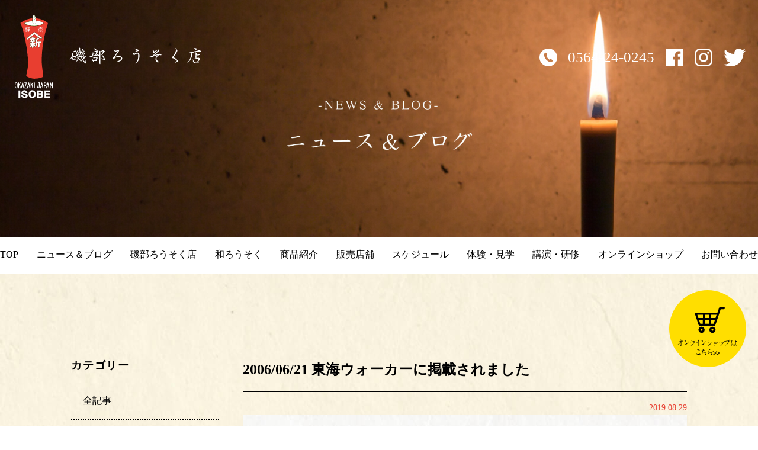

--- FILE ---
content_type: text/html; charset=UTF-8
request_url: https://www.isobe-r.jp/i_media/m_magazine/757.html
body_size: 62220
content:
<!DOCTYPE html>
<html dir="ltr" lang="ja" prefix="og: https://ogp.me/ns#" class="no-js">
<head>
    <!-- Google Tag Manager -->
<script>(function(w,d,s,l,i){w[l]=w[l]||[];w[l].push({'gtm.start':
new Date().getTime(),event:'gtm.js'});var f=d.getElementsByTagName(s)[0],
j=d.createElement(s),dl=l!='dataLayer'?'&l='+l:'';j.async=true;j.src=
'https://www.googletagmanager.com/gtm.js?id='+i+dl;f.parentNode.insertBefore(j,f);
})(window,document,'script','dataLayer','GTM-KCH2GJ7');</script>
<!-- End Google Tag Manager -->
	<meta charset="UTF-8">
 <meta name="viewport" content="width=device-width, initial-scale=1.0" />
	<link rel="profile" href="https://gmpg.org/xfn/11">
    
<link rel="stylesheet" href="https://www.isobe-r.jp/cms/wp-content/themes/isobe_themes/css/reset.css" media="all">
<link rel="stylesheet" href="https://www.isobe-r.jp/cms/wp-content/themes/isobe_themes/css/layout_sp2.css" type="text/css" media="all and (max-width:736px)">
<link rel="stylesheet" href="https://www.isobe-r.jp/cms/wp-content/themes/isobe_themes/css/tab_sp.css" type="text/css" media="all and (max-width:736px)">
<link rel="stylesheet" href="https://www.isobe-r.jp/cms/wp-content/themes/isobe_themes/css/slicknav.css" type="text/css" media="all and (max-width:736px)">
<link rel="stylesheet" href="https://www.isobe-r.jp/cms/wp-content/themes/isobe_themes/css/layout_pc2.css" type="text/css" media="all and (min-width:737px)">
<link rel="stylesheet" href="https://www.isobe-r.jp/cms/wp-content/themes/isobe_themes/css/tab.css" type="text/css" media="all and (min-width:737px)">

<link rel="stylesheet" href="https://www.isobe-r.jp/cms/wp-content/themes/isobe_themes/css/slider-pro.min.css" type="text/css">
<link rel="stylesheet" type="text/css" href="https://www.isobe-r.jp/cms/wp-content/themes/isobe_themes/css/slick.css" media="all and (min-width:737px)">
<link rel="stylesheet" type="text/css" href="https://www.isobe-r.jp/cms/wp-content/themes/isobe_themes/css/slick-theme.css" media="all and (min-width:737px)">


<script src="https://ajax.googleapis.com/ajax/libs/jquery/1.11.1/jquery.min.js"></script>
<script type="text/javascript" src="https://www.isobe-r.jp/cms/wp-content/themes/isobe_themes/js/pt.js"></script>
<script type="text/javascript" src="https://www.isobe-r.jp/cms/wp-content/themes/isobe_themes/js/jquery.slicknav.js"></script>
<script type="text/javascript" src="https://www.isobe-r.jp/cms/wp-content/themes/isobe_themes/js/sp_menu.js"></script>
<script type="text/javascript" src="https://www.isobe-r.jp/cms/wp-content/themes/isobe_themes/js/viewport.js"></script>
<script type="text/javascript" src="https://www.isobe-r.jp/cms/wp-content/themes/isobe_themes/js/page.js"></script>
<script type="text/javascript" src="https://www.isobe-r.jp/cms/wp-content/themes/isobe_themes/js/sp_of.js"></script>
<script type="text/javascript" src="https://www.isobe-r.jp/cms/wp-content/themes/isobe_themes/js/slick.min.js"></script>
<script type="text/javascript" src="https://www.isobe-r.jp/cms/wp-content/themes/isobe_themes/js/slick_2.js"></script>





<script type="text/javascript" src="https://www.isobe-r.jp/cms/wp-content/themes/isobe_themes/js/shadowbox.js"></script>
<link type="text/css" href="https://www.isobe-r.jp/cms/wp-content/themes/isobe_themes/css/shadowbox.css" rel="stylesheet" media="all" />
<script type="text/javascript">  
Shadowbox.init();
</script>




<script type="text/javascript">
jQuery(function() {
    var nav = jQuery('#header_in22');

    // メニューのtop座標を取得する
    var offsetTop = nav.offset().top;

    var floatMenu = function() {
        // スクロール位置がメニューのtop座標を超えたら固定にする
        if (jQuery(window).scrollTop() > offsetTop) {
            nav.addClass('fixed');
        } else {
            nav.removeClass('fixed');
        }
    }
    jQuery(window).scroll(floatMenu);
    jQuery('body').bind('touchmove', floatMenu);
});


</script>

    
	<script>(function(html){html.className = html.className.replace(/\bno-js\b/,'js')})(document.documentElement);</script>
<title>2006/06/21 東海ウォーカーに掲載されました | 和ろうそく製造本舗 磯部ろうそく店｜愛知県岡崎市(ISOBE ROUSOKU SHOP)</title>

		<!-- All in One SEO 4.8.7 - aioseo.com -->
	<meta name="robots" content="max-image-preview:large" />
	<meta name="author" content="master_admin"/>
	<meta name="google-site-verification" content="VhtThNE_peZZHmHjHCWvIxntMIM51BafP2JuL5Cn3Pc" />
	<link rel="canonical" href="https://www.isobe-r.jp/i_media/m_magazine/757.html" />
	<meta name="generator" content="All in One SEO (AIOSEO) 4.8.7" />
		<meta property="og:locale" content="ja_JP" />
		<meta property="og:site_name" content="和ろうそく製造本舗　磯部ろうそく店｜愛知県岡崎市(ISOBE ROUSOKU SHOP)" />
		<meta property="og:type" content="article" />
		<meta property="og:title" content="2006/06/21 東海ウォーカーに掲載されました | 和ろうそく製造本舗 磯部ろうそく店｜愛知県岡崎市(ISOBE ROUSOKU SHOP)" />
		<meta property="og:url" content="https://www.isobe-r.jp/i_media/m_magazine/757.html" />
		<meta property="fb:admins" content="204712496234624" />
		<meta property="og:image" content="https://www.isobe-r.jp/cms/wp-content/uploads/2019/03/ic.png" />
		<meta property="og:image:secure_url" content="https://www.isobe-r.jp/cms/wp-content/uploads/2019/03/ic.png" />
		<meta property="og:image:width" content="1200" />
		<meta property="og:image:height" content="630" />
		<meta property="article:published_time" content="2019-08-29T11:32:58+00:00" />
		<meta property="article:modified_time" content="2019-08-29T11:32:58+00:00" />
		<meta property="article:publisher" content="https://www.facebook.com/isoberousoku/" />
		<meta name="twitter:card" content="summary_large_image" />
		<meta name="twitter:site" content="@isoberousoku" />
		<meta name="twitter:title" content="2006/06/21 東海ウォーカーに掲載されました | 和ろうそく製造本舗 磯部ろうそく店｜愛知県岡崎市(ISOBE ROUSOKU SHOP)" />
		<meta name="twitter:image" content="https://www.isobe-r.jp/cms/wp-content/uploads/2019/03/ic.png" />
		<script type="application/ld+json" class="aioseo-schema">
			{"@context":"https:\/\/schema.org","@graph":[{"@type":"BreadcrumbList","@id":"https:\/\/www.isobe-r.jp\/i_media\/m_magazine\/757.html#breadcrumblist","itemListElement":[{"@type":"ListItem","@id":"https:\/\/www.isobe-r.jp#listItem","position":1,"name":"Home","item":"https:\/\/www.isobe-r.jp","nextItem":{"@type":"ListItem","@id":"https:\/\/www.isobe-r.jp\/i_media#listItem","name":"\u30e1\u30c7\u30a3\u30a2\u63b2\u8f09"}},{"@type":"ListItem","@id":"https:\/\/www.isobe-r.jp\/i_media#listItem","position":2,"name":"\u30e1\u30c7\u30a3\u30a2\u63b2\u8f09","item":"https:\/\/www.isobe-r.jp\/i_media","nextItem":{"@type":"ListItem","@id":"https:\/\/www.isobe-r.jp\/i_media\/ct_media\/m_magazine#listItem","name":"\u96d1\u8a8c"},"previousItem":{"@type":"ListItem","@id":"https:\/\/www.isobe-r.jp#listItem","name":"Home"}},{"@type":"ListItem","@id":"https:\/\/www.isobe-r.jp\/i_media\/ct_media\/m_magazine#listItem","position":3,"name":"\u96d1\u8a8c","item":"https:\/\/www.isobe-r.jp\/i_media\/ct_media\/m_magazine","nextItem":{"@type":"ListItem","@id":"https:\/\/www.isobe-r.jp\/i_media\/m_magazine\/757.html#listItem","name":"2006\/06\/21\t\u6771\u6d77\u30a6\u30a9\u30fc\u30ab\u30fc\u306b\u63b2\u8f09\u3055\u308c\u307e\u3057\u305f"},"previousItem":{"@type":"ListItem","@id":"https:\/\/www.isobe-r.jp\/i_media#listItem","name":"\u30e1\u30c7\u30a3\u30a2\u63b2\u8f09"}},{"@type":"ListItem","@id":"https:\/\/www.isobe-r.jp\/i_media\/m_magazine\/757.html#listItem","position":4,"name":"2006\/06\/21\t\u6771\u6d77\u30a6\u30a9\u30fc\u30ab\u30fc\u306b\u63b2\u8f09\u3055\u308c\u307e\u3057\u305f","previousItem":{"@type":"ListItem","@id":"https:\/\/www.isobe-r.jp\/i_media\/ct_media\/m_magazine#listItem","name":"\u96d1\u8a8c"}}]},{"@type":"Organization","@id":"https:\/\/www.isobe-r.jp\/#organization","name":"\u78ef\u90e8\u308d\u3046\u305d\u304f\u5e97","description":"1720\u5e74\u5275\u696d\u3002\u65e5\u672c\u3067\u6700\u3082\u6b74\u53f2\u306e\u3042\u308b\u308d\u3046\u305d\u304f\u5e97\u3002 \u611b\u77e5\u770c\u5ca1\u5d0e\u5e02\u3067\u6c5f\u6238\u6642\u4ee3\u304b\u3089300\u5e74\u306b\u6e21\u308a\u3001\u5909\u308f\u3089\u306c\u539f\u6599\u3068\u5909\u308f\u3089\u306c\u6280\u6cd5\u3067\u9020\u3089\u308c\u308b\u78ef\u90e8\u308d\u3046\u305d\u304f\u5e97\u306e\u300c\u548c\u308d\u3046\u305d\u304f\u300d\u3002 \u56fd\u5185\u7523\u6ae8\u874b\u3092100\uff05\u4f7f\u7528\u3057\u305f\u3001\u624b\u9020\u308a\u306e\u548c\u308d\u3046\u305d\u304f\u3092\u88fd\u9020\u3057\u3066\u3044\u307e\u3059\u3002","url":"https:\/\/www.isobe-r.jp\/","telephone":"+81564240245","logo":{"@type":"ImageObject","url":"https:\/\/www.isobe-r.jp\/cms\/wp-content\/uploads\/2019\/02\/noimage.jpg","@id":"https:\/\/www.isobe-r.jp\/i_media\/m_magazine\/757.html\/#organizationLogo","width":296,"height":179},"image":{"@id":"https:\/\/www.isobe-r.jp\/i_media\/m_magazine\/757.html\/#organizationLogo"},"sameAs":["https:\/\/www.instagram.com\/isoberousokuten\/"]},{"@type":"Person","@id":"https:\/\/www.isobe-r.jp\/author\/master_admin#author","url":"https:\/\/www.isobe-r.jp\/author\/master_admin","name":"master_admin","image":{"@type":"ImageObject","@id":"https:\/\/www.isobe-r.jp\/i_media\/m_magazine\/757.html#authorImage","url":"https:\/\/secure.gravatar.com\/avatar\/2504b645c37a8492d374c4b44c8628e1?s=96&d=mm&r=g","width":96,"height":96,"caption":"master_admin"}},{"@type":"WebPage","@id":"https:\/\/www.isobe-r.jp\/i_media\/m_magazine\/757.html#webpage","url":"https:\/\/www.isobe-r.jp\/i_media\/m_magazine\/757.html","name":"2006\/06\/21 \u6771\u6d77\u30a6\u30a9\u30fc\u30ab\u30fc\u306b\u63b2\u8f09\u3055\u308c\u307e\u3057\u305f | \u548c\u308d\u3046\u305d\u304f\u88fd\u9020\u672c\u8217 \u78ef\u90e8\u308d\u3046\u305d\u304f\u5e97\uff5c\u611b\u77e5\u770c\u5ca1\u5d0e\u5e02(ISOBE ROUSOKU SHOP)","inLanguage":"ja","isPartOf":{"@id":"https:\/\/www.isobe-r.jp\/#website"},"breadcrumb":{"@id":"https:\/\/www.isobe-r.jp\/i_media\/m_magazine\/757.html#breadcrumblist"},"author":{"@id":"https:\/\/www.isobe-r.jp\/author\/master_admin#author"},"creator":{"@id":"https:\/\/www.isobe-r.jp\/author\/master_admin#author"},"datePublished":"2019-08-29T20:32:58+09:00","dateModified":"2019-08-29T20:32:58+09:00"},{"@type":"WebSite","@id":"https:\/\/www.isobe-r.jp\/#website","url":"https:\/\/www.isobe-r.jp\/","name":"\u548c\u308d\u3046\u305d\u304f\u88fd\u9020\u672c\u8217\u3000\u78ef\u90e8\u308d\u3046\u305d\u304f\u5e97\uff5c\u611b\u77e5\u770c\u5ca1\u5d0e\u5e02(ISOBE ROUSOKU SHOP)","description":"1720\u5e74\u5275\u696d\u3002\u65e5\u672c\u3067\u6700\u3082\u6b74\u53f2\u306e\u3042\u308b\u308d\u3046\u305d\u304f\u5e97\u3002 \u611b\u77e5\u770c\u5ca1\u5d0e\u5e02\u3067\u6c5f\u6238\u6642\u4ee3\u304b\u3089300\u5e74\u306b\u6e21\u308a\u3001\u5909\u308f\u3089\u306c\u539f\u6599\u3068\u5909\u308f\u3089\u306c\u6280\u6cd5\u3067\u9020\u3089\u308c\u308b\u78ef\u90e8\u308d\u3046\u305d\u304f\u5e97\u306e\u300c\u548c\u308d\u3046\u305d\u304f\u300d\u3002 \u56fd\u5185\u7523\u6ae8\u874b\u3092100\uff05\u4f7f\u7528\u3057\u305f\u3001\u624b\u9020\u308a\u306e\u548c\u308d\u3046\u305d\u304f\u3092\u88fd\u9020\u3057\u3066\u3044\u307e\u3059\u3002","inLanguage":"ja","publisher":{"@id":"https:\/\/www.isobe-r.jp\/#organization"}}]}
		</script>
		<!-- All in One SEO -->

		<style>img:is([sizes="auto" i], [sizes^="auto," i]) { contain-intrinsic-size: 3000px 1500px }</style>
		<link rel='dns-prefetch' href='//platform-api.sharethis.com' />
<link rel='dns-prefetch' href='//use.fontawesome.com' />
<link rel='dns-prefetch' href='//fonts.googleapis.com' />
<link rel="alternate" type="application/rss+xml" title="和ろうそく製造本舗 磯部ろうそく店｜愛知県岡崎市(ISOBE ROUSOKU SHOP) &raquo; フィード" href="https://www.isobe-r.jp/feed" />
<link rel="alternate" type="application/rss+xml" title="和ろうそく製造本舗 磯部ろうそく店｜愛知県岡崎市(ISOBE ROUSOKU SHOP) &raquo; コメントフィード" href="https://www.isobe-r.jp/comments/feed" />
		<style>
			.lazyload,
			.lazyloading {
				max-width: 100%;
			}
		</style>
		<link rel='stylesheet' id='wp-block-library-css' href='https://www.isobe-r.jp/cms/wp-includes/css/dist/block-library/style.min.css?ver=6.6.4' type='text/css' media='all' />
<style id='classic-theme-styles-inline-css' type='text/css'>
/*! This file is auto-generated */
.wp-block-button__link{color:#fff;background-color:#32373c;border-radius:9999px;box-shadow:none;text-decoration:none;padding:calc(.667em + 2px) calc(1.333em + 2px);font-size:1.125em}.wp-block-file__button{background:#32373c;color:#fff;text-decoration:none}
</style>
<style id='global-styles-inline-css' type='text/css'>
:root{--wp--preset--aspect-ratio--square: 1;--wp--preset--aspect-ratio--4-3: 4/3;--wp--preset--aspect-ratio--3-4: 3/4;--wp--preset--aspect-ratio--3-2: 3/2;--wp--preset--aspect-ratio--2-3: 2/3;--wp--preset--aspect-ratio--16-9: 16/9;--wp--preset--aspect-ratio--9-16: 9/16;--wp--preset--color--black: #000000;--wp--preset--color--cyan-bluish-gray: #abb8c3;--wp--preset--color--white: #ffffff;--wp--preset--color--pale-pink: #f78da7;--wp--preset--color--vivid-red: #cf2e2e;--wp--preset--color--luminous-vivid-orange: #ff6900;--wp--preset--color--luminous-vivid-amber: #fcb900;--wp--preset--color--light-green-cyan: #7bdcb5;--wp--preset--color--vivid-green-cyan: #00d084;--wp--preset--color--pale-cyan-blue: #8ed1fc;--wp--preset--color--vivid-cyan-blue: #0693e3;--wp--preset--color--vivid-purple: #9b51e0;--wp--preset--gradient--vivid-cyan-blue-to-vivid-purple: linear-gradient(135deg,rgba(6,147,227,1) 0%,rgb(155,81,224) 100%);--wp--preset--gradient--light-green-cyan-to-vivid-green-cyan: linear-gradient(135deg,rgb(122,220,180) 0%,rgb(0,208,130) 100%);--wp--preset--gradient--luminous-vivid-amber-to-luminous-vivid-orange: linear-gradient(135deg,rgba(252,185,0,1) 0%,rgba(255,105,0,1) 100%);--wp--preset--gradient--luminous-vivid-orange-to-vivid-red: linear-gradient(135deg,rgba(255,105,0,1) 0%,rgb(207,46,46) 100%);--wp--preset--gradient--very-light-gray-to-cyan-bluish-gray: linear-gradient(135deg,rgb(238,238,238) 0%,rgb(169,184,195) 100%);--wp--preset--gradient--cool-to-warm-spectrum: linear-gradient(135deg,rgb(74,234,220) 0%,rgb(151,120,209) 20%,rgb(207,42,186) 40%,rgb(238,44,130) 60%,rgb(251,105,98) 80%,rgb(254,248,76) 100%);--wp--preset--gradient--blush-light-purple: linear-gradient(135deg,rgb(255,206,236) 0%,rgb(152,150,240) 100%);--wp--preset--gradient--blush-bordeaux: linear-gradient(135deg,rgb(254,205,165) 0%,rgb(254,45,45) 50%,rgb(107,0,62) 100%);--wp--preset--gradient--luminous-dusk: linear-gradient(135deg,rgb(255,203,112) 0%,rgb(199,81,192) 50%,rgb(65,88,208) 100%);--wp--preset--gradient--pale-ocean: linear-gradient(135deg,rgb(255,245,203) 0%,rgb(182,227,212) 50%,rgb(51,167,181) 100%);--wp--preset--gradient--electric-grass: linear-gradient(135deg,rgb(202,248,128) 0%,rgb(113,206,126) 100%);--wp--preset--gradient--midnight: linear-gradient(135deg,rgb(2,3,129) 0%,rgb(40,116,252) 100%);--wp--preset--font-size--small: 13px;--wp--preset--font-size--medium: 20px;--wp--preset--font-size--large: 36px;--wp--preset--font-size--x-large: 42px;--wp--preset--spacing--20: 0.44rem;--wp--preset--spacing--30: 0.67rem;--wp--preset--spacing--40: 1rem;--wp--preset--spacing--50: 1.5rem;--wp--preset--spacing--60: 2.25rem;--wp--preset--spacing--70: 3.38rem;--wp--preset--spacing--80: 5.06rem;--wp--preset--shadow--natural: 6px 6px 9px rgba(0, 0, 0, 0.2);--wp--preset--shadow--deep: 12px 12px 50px rgba(0, 0, 0, 0.4);--wp--preset--shadow--sharp: 6px 6px 0px rgba(0, 0, 0, 0.2);--wp--preset--shadow--outlined: 6px 6px 0px -3px rgba(255, 255, 255, 1), 6px 6px rgba(0, 0, 0, 1);--wp--preset--shadow--crisp: 6px 6px 0px rgba(0, 0, 0, 1);}:where(.is-layout-flex){gap: 0.5em;}:where(.is-layout-grid){gap: 0.5em;}body .is-layout-flex{display: flex;}.is-layout-flex{flex-wrap: wrap;align-items: center;}.is-layout-flex > :is(*, div){margin: 0;}body .is-layout-grid{display: grid;}.is-layout-grid > :is(*, div){margin: 0;}:where(.wp-block-columns.is-layout-flex){gap: 2em;}:where(.wp-block-columns.is-layout-grid){gap: 2em;}:where(.wp-block-post-template.is-layout-flex){gap: 1.25em;}:where(.wp-block-post-template.is-layout-grid){gap: 1.25em;}.has-black-color{color: var(--wp--preset--color--black) !important;}.has-cyan-bluish-gray-color{color: var(--wp--preset--color--cyan-bluish-gray) !important;}.has-white-color{color: var(--wp--preset--color--white) !important;}.has-pale-pink-color{color: var(--wp--preset--color--pale-pink) !important;}.has-vivid-red-color{color: var(--wp--preset--color--vivid-red) !important;}.has-luminous-vivid-orange-color{color: var(--wp--preset--color--luminous-vivid-orange) !important;}.has-luminous-vivid-amber-color{color: var(--wp--preset--color--luminous-vivid-amber) !important;}.has-light-green-cyan-color{color: var(--wp--preset--color--light-green-cyan) !important;}.has-vivid-green-cyan-color{color: var(--wp--preset--color--vivid-green-cyan) !important;}.has-pale-cyan-blue-color{color: var(--wp--preset--color--pale-cyan-blue) !important;}.has-vivid-cyan-blue-color{color: var(--wp--preset--color--vivid-cyan-blue) !important;}.has-vivid-purple-color{color: var(--wp--preset--color--vivid-purple) !important;}.has-black-background-color{background-color: var(--wp--preset--color--black) !important;}.has-cyan-bluish-gray-background-color{background-color: var(--wp--preset--color--cyan-bluish-gray) !important;}.has-white-background-color{background-color: var(--wp--preset--color--white) !important;}.has-pale-pink-background-color{background-color: var(--wp--preset--color--pale-pink) !important;}.has-vivid-red-background-color{background-color: var(--wp--preset--color--vivid-red) !important;}.has-luminous-vivid-orange-background-color{background-color: var(--wp--preset--color--luminous-vivid-orange) !important;}.has-luminous-vivid-amber-background-color{background-color: var(--wp--preset--color--luminous-vivid-amber) !important;}.has-light-green-cyan-background-color{background-color: var(--wp--preset--color--light-green-cyan) !important;}.has-vivid-green-cyan-background-color{background-color: var(--wp--preset--color--vivid-green-cyan) !important;}.has-pale-cyan-blue-background-color{background-color: var(--wp--preset--color--pale-cyan-blue) !important;}.has-vivid-cyan-blue-background-color{background-color: var(--wp--preset--color--vivid-cyan-blue) !important;}.has-vivid-purple-background-color{background-color: var(--wp--preset--color--vivid-purple) !important;}.has-black-border-color{border-color: var(--wp--preset--color--black) !important;}.has-cyan-bluish-gray-border-color{border-color: var(--wp--preset--color--cyan-bluish-gray) !important;}.has-white-border-color{border-color: var(--wp--preset--color--white) !important;}.has-pale-pink-border-color{border-color: var(--wp--preset--color--pale-pink) !important;}.has-vivid-red-border-color{border-color: var(--wp--preset--color--vivid-red) !important;}.has-luminous-vivid-orange-border-color{border-color: var(--wp--preset--color--luminous-vivid-orange) !important;}.has-luminous-vivid-amber-border-color{border-color: var(--wp--preset--color--luminous-vivid-amber) !important;}.has-light-green-cyan-border-color{border-color: var(--wp--preset--color--light-green-cyan) !important;}.has-vivid-green-cyan-border-color{border-color: var(--wp--preset--color--vivid-green-cyan) !important;}.has-pale-cyan-blue-border-color{border-color: var(--wp--preset--color--pale-cyan-blue) !important;}.has-vivid-cyan-blue-border-color{border-color: var(--wp--preset--color--vivid-cyan-blue) !important;}.has-vivid-purple-border-color{border-color: var(--wp--preset--color--vivid-purple) !important;}.has-vivid-cyan-blue-to-vivid-purple-gradient-background{background: var(--wp--preset--gradient--vivid-cyan-blue-to-vivid-purple) !important;}.has-light-green-cyan-to-vivid-green-cyan-gradient-background{background: var(--wp--preset--gradient--light-green-cyan-to-vivid-green-cyan) !important;}.has-luminous-vivid-amber-to-luminous-vivid-orange-gradient-background{background: var(--wp--preset--gradient--luminous-vivid-amber-to-luminous-vivid-orange) !important;}.has-luminous-vivid-orange-to-vivid-red-gradient-background{background: var(--wp--preset--gradient--luminous-vivid-orange-to-vivid-red) !important;}.has-very-light-gray-to-cyan-bluish-gray-gradient-background{background: var(--wp--preset--gradient--very-light-gray-to-cyan-bluish-gray) !important;}.has-cool-to-warm-spectrum-gradient-background{background: var(--wp--preset--gradient--cool-to-warm-spectrum) !important;}.has-blush-light-purple-gradient-background{background: var(--wp--preset--gradient--blush-light-purple) !important;}.has-blush-bordeaux-gradient-background{background: var(--wp--preset--gradient--blush-bordeaux) !important;}.has-luminous-dusk-gradient-background{background: var(--wp--preset--gradient--luminous-dusk) !important;}.has-pale-ocean-gradient-background{background: var(--wp--preset--gradient--pale-ocean) !important;}.has-electric-grass-gradient-background{background: var(--wp--preset--gradient--electric-grass) !important;}.has-midnight-gradient-background{background: var(--wp--preset--gradient--midnight) !important;}.has-small-font-size{font-size: var(--wp--preset--font-size--small) !important;}.has-medium-font-size{font-size: var(--wp--preset--font-size--medium) !important;}.has-large-font-size{font-size: var(--wp--preset--font-size--large) !important;}.has-x-large-font-size{font-size: var(--wp--preset--font-size--x-large) !important;}
:where(.wp-block-post-template.is-layout-flex){gap: 1.25em;}:where(.wp-block-post-template.is-layout-grid){gap: 1.25em;}
:where(.wp-block-columns.is-layout-flex){gap: 2em;}:where(.wp-block-columns.is-layout-grid){gap: 2em;}
:root :where(.wp-block-pullquote){font-size: 1.5em;line-height: 1.6;}
</style>
<link rel='stylesheet' id='contact-form-7-css' href='https://www.isobe-r.jp/cms/wp-content/plugins/contact-form-7/includes/css/styles.css?ver=6.0.3' type='text/css' media='all' />
<link rel='stylesheet' id='share-this-share-buttons-sticky-css' href='https://www.isobe-r.jp/cms/wp-content/plugins/sharethis-share-buttons/css/mu-style.css?ver=1757124592' type='text/css' media='all' />
<link rel='stylesheet' id='wpvrfontawesome-css' href='https://use.fontawesome.com/releases/v6.5.1/css/all.css?ver=8.5.39' type='text/css' media='all' />
<link rel='stylesheet' id='panellium-css-css' href='https://www.isobe-r.jp/cms/wp-content/plugins/wpvr/public/lib/pannellum/src/css/pannellum.css?ver=1' type='text/css' media='all' />
<link rel='stylesheet' id='videojs-css-css' href='https://www.isobe-r.jp/cms/wp-content/plugins/wpvr/public/lib/pannellum/src/css/video-js.css?ver=1' type='text/css' media='all' />
<link rel='stylesheet' id='videojs-vr-css-css' href='https://www.isobe-r.jp/cms/wp-content/plugins/wpvr/public/lib/videojs-vr/videojs-vr.css?ver=1' type='text/css' media='all' />
<link rel='stylesheet' id='owl-css-css' href='https://www.isobe-r.jp/cms/wp-content/plugins/wpvr/public/css/owl.carousel.css?ver=8.5.39' type='text/css' media='all' />
<link rel='stylesheet' id='wpvr-css' href='https://www.isobe-r.jp/cms/wp-content/plugins/wpvr/public/css/wpvr-public.css?ver=8.5.39' type='text/css' media='all' />
<link rel='stylesheet' id='twentysixteen-fonts-css' href='https://fonts.googleapis.com/css?family=Merriweather%3A400%2C700%2C900%2C400italic%2C700italic%2C900italic%7CInconsolata%3A400&#038;subset=latin%2Clatin-ext' type='text/css' media='all' />
<link rel='stylesheet' id='genericons-css' href='https://www.isobe-r.jp/cms/wp-content/themes/isobe_themes/genericons/genericons.css?ver=3.4.1' type='text/css' media='all' />
<link rel='stylesheet' id='twentysixteen-style-css' href='https://www.isobe-r.jp/cms/wp-content/themes/isobe_themes/style.css?ver=6.6.4' type='text/css' media='all' />
<!--[if lt IE 10]>
<link rel='stylesheet' id='twentysixteen-ie-css' href='https://www.isobe-r.jp/cms/wp-content/themes/isobe_themes/css/ie.css?ver=20150930' type='text/css' media='all' />
<![endif]-->
<!--[if lt IE 9]>
<link rel='stylesheet' id='twentysixteen-ie8-css' href='https://www.isobe-r.jp/cms/wp-content/themes/isobe_themes/css/ie8.css?ver=20151230' type='text/css' media='all' />
<![endif]-->
<!--[if lt IE 8]>
<link rel='stylesheet' id='twentysixteen-ie7-css' href='https://www.isobe-r.jp/cms/wp-content/themes/isobe_themes/css/ie7.css?ver=20150930' type='text/css' media='all' />
<![endif]-->
<link rel='stylesheet' id='wp-pagenavi-css' href='https://www.isobe-r.jp/cms/wp-content/plugins/wp-pagenavi/pagenavi-css.css?ver=2.70' type='text/css' media='all' />
<link rel='stylesheet' id='dashicons-css' href='https://www.isobe-r.jp/cms/wp-includes/css/dashicons.min.css?ver=6.6.4' type='text/css' media='all' />
<link rel='stylesheet' id='my-calendar-reset-css' href='https://www.isobe-r.jp/cms/wp-content/plugins/my-calendar/css/reset.css?ver=3.4.15' type='text/css' media='all' />
<link rel='stylesheet' id='my-calendar-style-css' href='https://www.isobe-r.jp/cms/wp-content/plugins//my-calendar-custom/styles/twentytwentytwo.css?ver=3.4.15-mc_custom_twentytwentytwo-css' type='text/css' media='all' />
<style id='my-calendar-style-inline-css' type='text/css'>

/* Styles by My Calendar - Joseph C Dolson https://www.joedolson.com/ */

.mc-main .mc_1 .event-title, .mc-main .mc_1 .event-title a { background: #d1ddaa !important; color: #000000 !important; }
.mc-main .mc_1 .event-title a:hover, .mc-main .mc_1 .event-title a:focus { background: #ffffdd !important;}
.mc-main .mc_3 .event-title, .mc-main .mc_3 .event-title a { background: #edd9fc !important; color: #000000 !important; }
.mc-main .mc_3 .event-title a:hover, .mc-main .mc_3 .event-title a:focus { background: #ffffff !important;}
.mc-main .mc_4 .event-title, .mc-main .mc_4 .event-title a { background: #dbecff !important; color: #000000 !important; }
.mc-main .mc_4 .event-title a:hover, .mc-main .mc_4 .event-title a:focus { background: #ffffff !important;}
.mc-main .mc_5 .event-title, .mc-main .mc_5 .event-title a { background: #f7cbbb !important; color: #000000 !important; }
.mc-main .mc_5 .event-title a:hover, .mc-main .mc_5 .event-title a:focus { background: #fffeee !important;}
.mc-main {--primary-dark: #333333; --primary-light: #fff; --secondary-light: #fff; --secondary-dark: #000; --highlight-dark: #666; --highlight-light: #efefef; --category-mc_1: #d1ddaa; --category-mc_3: #edd9fc; --category-mc_4: #dbecff; --category-mc_5: #f7cbbb; }
</style>
<script type="text/javascript" src="//platform-api.sharethis.com/js/sharethis.js?ver=2.3.6#property=6753230b52efc600197dfe8a&amp;product=inline-buttons&amp;source=sharethis-share-buttons-wordpress" id="share-this-share-buttons-mu-js"></script>
<script type="text/javascript" src="https://www.isobe-r.jp/cms/wp-content/plugins/wpvr/public/lib/pannellum/src/js/pannellum.js?ver=1" id="panellium-js-js"></script>
<script type="text/javascript" src="https://www.isobe-r.jp/cms/wp-content/plugins/wpvr/public/lib/pannellum/src/js/libpannellum.js?ver=1" id="panelliumlib-js-js"></script>
<script type="text/javascript" src="https://www.isobe-r.jp/cms/wp-content/plugins/wpvr/public/js/video.js?ver=1" id="videojs-js-js"></script>
<script type="text/javascript" src="https://www.isobe-r.jp/cms/wp-content/plugins/wpvr/public/lib/videojs-vr/videojs-vr.js?ver=1" id="videojsvr-js-js"></script>
<script type="text/javascript" src="https://www.isobe-r.jp/cms/wp-content/plugins/wpvr/public/lib/pannellum/src/js/videojs-pannellum-plugin.js?ver=1" id="panelliumvid-js-js"></script>
<!--[if lt IE 9]>
<script type="text/javascript" src="https://www.isobe-r.jp/cms/wp-content/themes/isobe_themes/js/html5.js?ver=3.7.3" id="twentysixteen-html5-js"></script>
<![endif]-->
<link rel="https://api.w.org/" href="https://www.isobe-r.jp/wp-json/" /><link rel="alternate" title="oEmbed (JSON)" type="application/json+oembed" href="https://www.isobe-r.jp/wp-json/oembed/1.0/embed?url=https%3A%2F%2Fwww.isobe-r.jp%2Fi_media%2Fm_magazine%2F757.html" />
<link rel="alternate" title="oEmbed (XML)" type="text/xml+oembed" href="https://www.isobe-r.jp/wp-json/oembed/1.0/embed?url=https%3A%2F%2Fwww.isobe-r.jp%2Fi_media%2Fm_magazine%2F757.html&#038;format=xml" />
<link rel="apple-touch-icon" sizes="180x180" href="/cms/wp-content/uploads/fbrfg/apple-touch-icon.png">
<link rel="icon" type="image/png" sizes="32x32" href="/cms/wp-content/uploads/fbrfg/favicon-32x32.png">
<link rel="icon" type="image/png" sizes="16x16" href="/cms/wp-content/uploads/fbrfg/favicon-16x16.png">
<link rel="manifest" href="/cms/wp-content/uploads/fbrfg/site.webmanifest">
<link rel="mask-icon" href="/cms/wp-content/uploads/fbrfg/safari-pinned-tab.svg" color="#565656">
<link rel="shortcut icon" href="/cms/wp-content/uploads/fbrfg/favicon.ico">
<meta name="msapplication-TileColor" content="#ffffff">
<meta name="msapplication-config" content="/cms/wp-content/uploads/fbrfg/browserconfig.xml">
<meta name="theme-color" content="#ffffff">		<script>
			document.documentElement.className = document.documentElement.className.replace('no-js', 'js');
		</script>
				<style>
			.no-js img.lazyload {
				display: none;
			}

			figure.wp-block-image img.lazyloading {
				min-width: 150px;
			}

			.lazyload,
			.lazyloading {
				--smush-placeholder-width: 100px;
				--smush-placeholder-aspect-ratio: 1/1;
				width: var(--smush-image-width, var(--smush-placeholder-width)) !important;
				aspect-ratio: var(--smush-image-aspect-ratio, var(--smush-placeholder-aspect-ratio)) !important;
			}

						.lazyload, .lazyloading {
				opacity: 0;
			}

			.lazyloaded {
				opacity: 1;
				transition: opacity 400ms;
				transition-delay: 0ms;
			}

					</style>
		<noscript><style>.lazyload[data-src]{display:none !important;}</style></noscript><style>.lazyload{background-image:none !important;}.lazyload:before{background-image:none !important;}</style><style type="text/css">.broken_link, a.broken_link {
	text-decoration: line-through;
}</style><link rel="icon" href="https://www.isobe-r.jp/cms/wp-content/uploads/2019/08/cropped-is-32x32.png" sizes="32x32" />
<link rel="icon" href="https://www.isobe-r.jp/cms/wp-content/uploads/2019/08/cropped-is-192x192.png" sizes="192x192" />
<link rel="apple-touch-icon" href="https://www.isobe-r.jp/cms/wp-content/uploads/2019/08/cropped-is-180x180.png" />
<meta name="msapplication-TileImage" content="https://www.isobe-r.jp/cms/wp-content/uploads/2019/08/cropped-is-270x270.png" />
<noscript><style id="rocket-lazyload-nojs-css">.rll-youtube-player, [data-lazy-src]{display:none !important;}</style></noscript>  

</head>
<body>  
    <!-- Google Tag Manager (noscript) -->
<noscript><iframe data-src="https://www.googletagmanager.com/ns.html?id=GTM-KCH2GJ7"
height="0" width="0" style="display:none;visibility:hidden" src="[data-uri]" class="lazyload" data-load-mode="1"></iframe></noscript>
<!-- End Google Tag Manager (noscript) -->
    <!--[if lt IE 7]><p class=chromeframe>Your browser is <em>ancient!</em> <a href="https://browsehappy.com/">Upgrade to a different browser</a> or <a href="https://www.google.com/chromeframe/?redirect=true">install Google Chrome Frame</a> to experience this site.</p><![endif]-->

<div class="wrap">

<!--スマホ-->
<div id="spm">
<div id="header2">

<div id="header_inner2">
<h1><a href="https://www.isobe-r.jp"><img data-src="https://www.isobe-r.jp/cms/wp-content/themes/isobe_themes/img/itop/logo2.svg" src="[data-uri]" class="lazyload"></a></h1>
</div>

<div id="container">

<div id="navi">
<ul id="menu">
<li><a href="https://www.isobe-r.jp">TOP</a></li>

<li><a href="">ニュース＆ブログ</a>
<ul class="sub-menu">
    <li><a href="https://www.isobe-r.jp/news_all">全記事</a></li>
<li><a href="https://www.isobe-r.jp/news_all/news_b">お知らせ</a></li>
<li><a href="https://www.isobe-r.jp/news_all/item">商品情報</a></li>
<li><a href="https://www.isobe-r.jp/news_all/warsk">和ろうそくの知識</a></li>
<li><a href="https://www.isobe-r.jp/news_all/use">楽しみ方</a></li>
<li><a href="https://www.isobe-r.jp/news_all/event">イベント情報</a></li>
<li><a href="https://www.isobe-r.jp/news_all/o_blog">女将のブログ</a></li>
<li><a href="https://www.isobe-r.jp/i_media/ct_media/m_tv">メディア掲載</a></li>

</ul>
</li>

<li><a href="">磯部ろうそく店</a>
<ul class="sub-menu">
<li><a href="https://www.isobe-r.jp/isobe1">歴史</a></li>
<li><a href="https://www.isobe-r.jp/isobe2">系譜</a></li>
<li><a href="https://www.isobe-r.jp/isobe3">９代目店主</a></li>
<li><a href="https://www.isobe-r.jp/isobe4">店鋪紹介</a></li>
<li><a href="https://www.isobe-r.jp/interview">店主インタビュー</a></li>
<li><a href="https://www.isobe-r.jp/isobe5">岡崎への愛</a></li>
</ul>
</li>


<li><a href="">和ろうそく</a>
<ul class="sub-menu">
<li><a href="https://www.isobe-r.jp/warousoku1">和ろうそくについて</a></li>
<li><a href="https://www.isobe-r.jp/warousoku2">製造工程</a></li>
<li><a href="https://www.isobe-r.jp/sdw">スマホde和ろうそく</a></li>
<li><a href="https://www.isobe-r.jp/howto">楽しみ方</a></li>
</ul>
</li>


<li><a href="">商品紹介</a>
<ul class="sub-menu">
<li><a href="https://www.isobe-r.jp/products1">和ろうそく</a></li>
<li><a href="https://www.isobe-r.jp/products5">贈り物＆入門キット</a></li>
<li><a href="https://www.isobe-r.jp/products2">絵ろうそく</a></li>
<li><a href="https://www.isobe-r.jp/products3">燭台＆グッズ</a></li>
<li><a href="https://www.isobe-r.jp/products4">お香</a></li>

</ul>
</li>

<li><a href="https://www.isobe-r.jp/schedule">スケジュール</a></li>


<li><a href="https://www.isobe-r.jp/sales_store">販売店舗</a></li>

<li><a href="">体験・見学</a>
<ul class="sub-menu">
<li><a href="https://www.isobe-r.jp/tour">体験・見学について</a></li>
<li><a href="https://www.isobe-r.jp/tour2">体験・見学内容</a></li>
<li><a href="https://www.isobe-r.jp/access">アクセスマップ</a></li>
</ul>
</li>
<li><a href="https://www.isobe-r.jp/seminer">講演・研修</a></li>


<li><a href="">お問い合わせ</a>
<ul class="sub-menu">
<li><a href="https://www.isobe-r.jp/info">お問い合わせフォーム</a></li>
<li><a href="https://www.isobe-r.jp/privacy_policy">プライバシーポリシー</a></li>
</ul>
</li>

<li><a href="">オンラインショップ</a>
<ul class="sub-menu">
<li><a href="https://isobe-r.stores.jp/" target="_blank">STORES店</a></li>
<li><a href="https://store.shopping.yahoo.co.jp/isobe-r/" target="_blank">YAHOO!店</a></li>
</ul>
</li>


<li><a href="https://www.facebook.com/isoberousoku/" target="_blank">FACEBOOK</a></li>
<li><a href="https://www.instagram.com/isoberousokuten/" target="_blank">INSTAGRAM</a></li>
<li><a href="https://twitter.com/isoberousoku" target="_blank">TWITTER</a></li>


</ul>
</div>

</div>

</div>
</div>
<!--スマホ-->



<div id="head11">

<header id="head011">
<div class="header_in">
<h1><a href="https://www.isobe-r.jp"><img data-src="https://www.isobe-r.jp/cms/wp-content/themes/isobe_themes/img/itop/logo.svg" alt="磯部ろうそく店" src="[data-uri]" class="lazyload"></a></h1>

<ul class="head2">
<li><img data-src="https://www.isobe-r.jp/cms/wp-content/themes/isobe_themes/img/itop/tel.svg" src="[data-uri]" class="lazyload"></li>
<li>0564-24-0245</li>
<li><a href="https://www.facebook.com/isoberousoku/" target="_blank"><img data-src="https://www.isobe-r.jp/cms/wp-content/themes/isobe_themes/img/itop/fb.svg" src="[data-uri]" class="lazyload"></a></li>
<li><a href="https://www.instagram.com/isoberousokuten/" target="_blank"><img data-src="https://www.isobe-r.jp/cms/wp-content/themes/isobe_themes/img/itop/ins.svg" src="[data-uri]" class="lazyload"></a></li>
<li><a href="https://twitter.com/i8FVZrYP2sVhrYN" target="_blank"><img data-src="https://www.isobe-r.jp/cms/wp-content/themes/isobe_themes/img/itop/tw.svg" src="[data-uri]" class="lazyload"></a></li>
</ul>

</div>

</header>


<div id="head2">



<div class="head_tt">
<div class="head_tt_in">



<img data-src="https://www.isobe-r.jp/cms/wp-content/themes/isobe_themes/img/ipage/hh16.jpg" class="sp_no lazyload" src="[data-uri]" style="--smush-placeholder-width: 2250px; --smush-placeholder-aspect-ratio: 2250/600;">
<img data-src="https://www.isobe-r.jp/cms/wp-content/themes/isobe_themes/img/ipage/hh16sp.jpg" class="pc_no lazyload" src="[data-uri]" style="--smush-placeholder-width: 1500px; --smush-placeholder-aspect-ratio: 1500/400;">



</div>
</div>



</div>

</div>
<div id="header_in22">
<nav>
<ul id="dropmenu">
<li><a href="https://www.isobe-r.jp">TOP</a></li>

<li><a href="https://www.isobe-r.jp/news_all">ニュース＆ブログ</a>
<ul class="sub-menu">
    <li><a href="https://www.isobe-r.jp/news_all">全記事</a></li>
<li><a href="https://www.isobe-r.jp/news_all/news_b">お知らせ</a></li>
<li><a href="https://www.isobe-r.jp/news_all/item">商品情報</a></li>
<li><a href="https://www.isobe-r.jp/news_all/warsk">和ろうそくの知識</a></li>
<li><a href="https://www.isobe-r.jp/news_all/use">楽しみ方</a></li>
<li><a href="https://www.isobe-r.jp/news_all/event">イベント情報</a></li>
<li><a href="https://www.isobe-r.jp/news_all/o_blog">女将のブログ</a></li>
<li><a href="https://www.isobe-r.jp/i_media/ct_media/m_tv">メディア掲載</a></li>

</ul>
</li>

<li><a href="https://www.isobe-r.jp/isobe1">磯部ろうそく店</a>
<ul class="sub-menu">
<li><a href="https://www.isobe-r.jp/isobe1">歴史</a></li>
<li><a href="https://www.isobe-r.jp/isobe2">系譜</a></li>
<li><a href="https://www.isobe-r.jp/isobe3">９代目店主</a></li>
<li><a href="https://www.isobe-r.jp/isobe4">店鋪紹介</a></li>
<li><a href="https://www.isobe-r.jp/interview">店主インタビュー</a></li>
<li><a href="https://www.isobe-r.jp/isobe5">岡崎への愛</a></li>
</ul>
</li>



<li><a href="https://www.isobe-r.jp/warousoku1">和ろうそく</a>
<ul class="sub-menu">
<li><a href="https://www.isobe-r.jp/warousoku1">和ろうそくについて</a></li>
<li><a href="https://www.isobe-r.jp/warousoku2">製造工程</a></li>
<li><a href="https://www.isobe-r.jp/sdw">スマホde和ろうそく</a></li>
<li><a href="https://www.isobe-r.jp/howto">楽しみ方</a></li>

</ul>
</li>


<li><a href="https://www.isobe-r.jp/products1">商品紹介</a>
<ul class="sub-menu">
<li><a href="https://www.isobe-r.jp/products1">和ろうそく</a></li>
<li><a href="https://www.isobe-r.jp/products5">贈り物＆入門キット</a></li>
<li><a href="https://www.isobe-r.jp/products2">絵ろうそく</a></li>
<li><a href="https://www.isobe-r.jp/products3">燭台＆グッズ</a></li>
<li><a href="https://www.isobe-r.jp/products4">お香</a></li>

</ul>
</li>




<li><a href="https://www.isobe-r.jp/sales_store">販売店舗</a></li>
    
<li><a href="https://www.isobe-r.jp/schedule">スケジュール</a></li>

<li><a href="https://www.isobe-r.jp/tour">体験・見学</a>
<ul class="sub-menu">
<li><a href="https://www.isobe-r.jp/tour">体験・見学について</a></li>
<li><a href="https://www.isobe-r.jp/tour2">体験・見学内容</a></li>
<li><a href="https://www.isobe-r.jp/access">アクセスマップ</a></li>
</ul>
</li>

<li><a href="https://www.isobe-r.jp/seminer">講演・研修</a></li>



<li><a href="https://www.isobe-r.jp/onlineshop" class="main-menu">オンラインショップ</a>

<ul class="sub-menu">
<li><a href="https://isobe-r.stores.jp/" target="_blank">STORES店</a></li>
<li><a href="https://store.shopping.yahoo.co.jp/isobe-r/" target="_blank">YAHOO!店</a></li>
</ul>

</li>


<li><a href="https://www.isobe-r.jp/info">お問い合わせ</a>
<ul class="sub-menu">
<li><a href="https://www.isobe-r.jp/info">お問い合わせフォーム</a></li>
<li><a href="https://www.isobe-r.jp/privacy_policy">プライバシーポリシー</a></li>
</ul>
</li>

</ul>
</nav>
</div>
<section id="main-b">

<section class="box1b">


<article class="contents00" data-sb="zenFadeInUpBig">

<div class="block_1050">

<div class="block_1280_sub">



	<aside id="secondary" class="sidebar widget-area" role="complementary">
		<section id="categories-2" class="widget widget_categories"><h2 class="widget-title">カテゴリー</h2>
			<ul>
					<li class="cat-item cat-item-1"><a href="https://www.isobe-r.jp/category/news_all">全記事</a>
</li>
	<li class="cat-item cat-item-2"><a href="https://www.isobe-r.jp/category/news_all/news_b">お知らせ</a>
</li>
	<li class="cat-item cat-item-3"><a href="https://www.isobe-r.jp/category/news_all/item">商品情報</a>
</li>
	<li class="cat-item cat-item-4"><a href="https://www.isobe-r.jp/category/news_all/warsk">和ろうそくの知識</a>
</li>
	<li class="cat-item cat-item-5"><a href="https://www.isobe-r.jp/category/news_all/use">楽しみ方</a>
</li>
	<li class="cat-item cat-item-6"><a href="https://www.isobe-r.jp/category/news_all/media">メディア掲載</a>
</li>
	<li class="cat-item cat-item-7"><a href="https://www.isobe-r.jp/category/news_all/event">イベント情報</a>
</li>
	<li class="cat-item cat-item-8"><a href="https://www.isobe-r.jp/category/news_all/other">プレスリリース</a>
</li>
	<li class="cat-item cat-item-9"><a href="https://www.isobe-r.jp/category/news_all/o_blog">女将のブログ</a>
</li>
			</ul>

			</section><section id="archives-2" class="widget widget_archive"><h2 class="widget-title">アーカイブ</h2>
			<ul>
					<li><a href='https://www.isobe-r.jp/date/2026/01'>2026年1月</a>&nbsp;(3)</li>
	<li><a href='https://www.isobe-r.jp/date/2025/12'>2025年12月</a>&nbsp;(2)</li>
	<li><a href='https://www.isobe-r.jp/date/2025/11'>2025年11月</a>&nbsp;(6)</li>
	<li><a href='https://www.isobe-r.jp/date/2025/10'>2025年10月</a>&nbsp;(1)</li>
	<li><a href='https://www.isobe-r.jp/date/2025/09'>2025年9月</a>&nbsp;(16)</li>
	<li><a href='https://www.isobe-r.jp/date/2025/08'>2025年8月</a>&nbsp;(5)</li>
	<li><a href='https://www.isobe-r.jp/date/2025/07'>2025年7月</a>&nbsp;(3)</li>
	<li><a href='https://www.isobe-r.jp/date/2025/06'>2025年6月</a>&nbsp;(3)</li>
	<li><a href='https://www.isobe-r.jp/date/2025/05'>2025年5月</a>&nbsp;(3)</li>
	<li><a href='https://www.isobe-r.jp/date/2025/04'>2025年4月</a>&nbsp;(3)</li>
	<li><a href='https://www.isobe-r.jp/date/2025/03'>2025年3月</a>&nbsp;(15)</li>
	<li><a href='https://www.isobe-r.jp/date/2025/02'>2025年2月</a>&nbsp;(11)</li>
	<li><a href='https://www.isobe-r.jp/date/2025/01'>2025年1月</a>&nbsp;(4)</li>
	<li><a href='https://www.isobe-r.jp/date/2024/12'>2024年12月</a>&nbsp;(6)</li>
	<li><a href='https://www.isobe-r.jp/date/2024/11'>2024年11月</a>&nbsp;(4)</li>
	<li><a href='https://www.isobe-r.jp/date/2024/10'>2024年10月</a>&nbsp;(5)</li>
	<li><a href='https://www.isobe-r.jp/date/2024/08'>2024年8月</a>&nbsp;(5)</li>
	<li><a href='https://www.isobe-r.jp/date/2024/07'>2024年7月</a>&nbsp;(3)</li>
	<li><a href='https://www.isobe-r.jp/date/2024/06'>2024年6月</a>&nbsp;(8)</li>
	<li><a href='https://www.isobe-r.jp/date/2024/05'>2024年5月</a>&nbsp;(6)</li>
	<li><a href='https://www.isobe-r.jp/date/2024/04'>2024年4月</a>&nbsp;(4)</li>
	<li><a href='https://www.isobe-r.jp/date/2024/03'>2024年3月</a>&nbsp;(9)</li>
	<li><a href='https://www.isobe-r.jp/date/2024/02'>2024年2月</a>&nbsp;(8)</li>
	<li><a href='https://www.isobe-r.jp/date/2024/01'>2024年1月</a>&nbsp;(10)</li>
	<li><a href='https://www.isobe-r.jp/date/2023/12'>2023年12月</a>&nbsp;(6)</li>
	<li><a href='https://www.isobe-r.jp/date/2023/11'>2023年11月</a>&nbsp;(3)</li>
	<li><a href='https://www.isobe-r.jp/date/2023/10'>2023年10月</a>&nbsp;(7)</li>
	<li><a href='https://www.isobe-r.jp/date/2023/09'>2023年9月</a>&nbsp;(3)</li>
	<li><a href='https://www.isobe-r.jp/date/2023/08'>2023年8月</a>&nbsp;(10)</li>
	<li><a href='https://www.isobe-r.jp/date/2023/07'>2023年7月</a>&nbsp;(15)</li>
	<li><a href='https://www.isobe-r.jp/date/2023/06'>2023年6月</a>&nbsp;(19)</li>
	<li><a href='https://www.isobe-r.jp/date/2023/05'>2023年5月</a>&nbsp;(5)</li>
	<li><a href='https://www.isobe-r.jp/date/2023/04'>2023年4月</a>&nbsp;(4)</li>
	<li><a href='https://www.isobe-r.jp/date/2023/03'>2023年3月</a>&nbsp;(9)</li>
	<li><a href='https://www.isobe-r.jp/date/2023/02'>2023年2月</a>&nbsp;(10)</li>
	<li><a href='https://www.isobe-r.jp/date/2023/01'>2023年1月</a>&nbsp;(24)</li>
	<li><a href='https://www.isobe-r.jp/date/2022/12'>2022年12月</a>&nbsp;(6)</li>
	<li><a href='https://www.isobe-r.jp/date/2022/11'>2022年11月</a>&nbsp;(6)</li>
	<li><a href='https://www.isobe-r.jp/date/2022/10'>2022年10月</a>&nbsp;(5)</li>
	<li><a href='https://www.isobe-r.jp/date/2022/09'>2022年9月</a>&nbsp;(7)</li>
	<li><a href='https://www.isobe-r.jp/date/2022/08'>2022年8月</a>&nbsp;(15)</li>
	<li><a href='https://www.isobe-r.jp/date/2022/07'>2022年7月</a>&nbsp;(10)</li>
	<li><a href='https://www.isobe-r.jp/date/2022/06'>2022年6月</a>&nbsp;(8)</li>
	<li><a href='https://www.isobe-r.jp/date/2022/05'>2022年5月</a>&nbsp;(13)</li>
	<li><a href='https://www.isobe-r.jp/date/2022/04'>2022年4月</a>&nbsp;(14)</li>
	<li><a href='https://www.isobe-r.jp/date/2022/03'>2022年3月</a>&nbsp;(22)</li>
	<li><a href='https://www.isobe-r.jp/date/2022/02'>2022年2月</a>&nbsp;(28)</li>
	<li><a href='https://www.isobe-r.jp/date/2022/01'>2022年1月</a>&nbsp;(31)</li>
	<li><a href='https://www.isobe-r.jp/date/2021/12'>2021年12月</a>&nbsp;(8)</li>
	<li><a href='https://www.isobe-r.jp/date/2021/11'>2021年11月</a>&nbsp;(3)</li>
	<li><a href='https://www.isobe-r.jp/date/2021/10'>2021年10月</a>&nbsp;(7)</li>
	<li><a href='https://www.isobe-r.jp/date/2021/09'>2021年9月</a>&nbsp;(8)</li>
	<li><a href='https://www.isobe-r.jp/date/2021/08'>2021年8月</a>&nbsp;(6)</li>
	<li><a href='https://www.isobe-r.jp/date/2021/07'>2021年7月</a>&nbsp;(9)</li>
	<li><a href='https://www.isobe-r.jp/date/2021/06'>2021年6月</a>&nbsp;(6)</li>
	<li><a href='https://www.isobe-r.jp/date/2021/05'>2021年5月</a>&nbsp;(9)</li>
	<li><a href='https://www.isobe-r.jp/date/2021/04'>2021年4月</a>&nbsp;(15)</li>
	<li><a href='https://www.isobe-r.jp/date/2021/03'>2021年3月</a>&nbsp;(30)</li>
	<li><a href='https://www.isobe-r.jp/date/2021/02'>2021年2月</a>&nbsp;(30)</li>
	<li><a href='https://www.isobe-r.jp/date/2021/01'>2021年1月</a>&nbsp;(31)</li>
	<li><a href='https://www.isobe-r.jp/date/2020/12'>2020年12月</a>&nbsp;(10)</li>
	<li><a href='https://www.isobe-r.jp/date/2020/11'>2020年11月</a>&nbsp;(5)</li>
	<li><a href='https://www.isobe-r.jp/date/2020/10'>2020年10月</a>&nbsp;(3)</li>
	<li><a href='https://www.isobe-r.jp/date/2020/08'>2020年8月</a>&nbsp;(5)</li>
	<li><a href='https://www.isobe-r.jp/date/2020/07'>2020年7月</a>&nbsp;(4)</li>
	<li><a href='https://www.isobe-r.jp/date/2020/06'>2020年6月</a>&nbsp;(5)</li>
	<li><a href='https://www.isobe-r.jp/date/2020/05'>2020年5月</a>&nbsp;(13)</li>
	<li><a href='https://www.isobe-r.jp/date/2020/04'>2020年4月</a>&nbsp;(14)</li>
	<li><a href='https://www.isobe-r.jp/date/2020/03'>2020年3月</a>&nbsp;(2)</li>
	<li><a href='https://www.isobe-r.jp/date/2020/02'>2020年2月</a>&nbsp;(1)</li>
	<li><a href='https://www.isobe-r.jp/date/2020/01'>2020年1月</a>&nbsp;(10)</li>
	<li><a href='https://www.isobe-r.jp/date/2019/12'>2019年12月</a>&nbsp;(23)</li>
	<li><a href='https://www.isobe-r.jp/date/2019/11'>2019年11月</a>&nbsp;(28)</li>
	<li><a href='https://www.isobe-r.jp/date/2019/10'>2019年10月</a>&nbsp;(29)</li>
	<li><a href='https://www.isobe-r.jp/date/2019/09'>2019年9月</a>&nbsp;(32)</li>
	<li><a href='https://www.isobe-r.jp/date/2019/08'>2019年8月</a>&nbsp;(34)</li>
	<li><a href='https://www.isobe-r.jp/date/2019/07'>2019年7月</a>&nbsp;(11)</li>
	<li><a href='https://www.isobe-r.jp/date/2019/06'>2019年6月</a>&nbsp;(3)</li>
	<li><a href='https://www.isobe-r.jp/date/2019/05'>2019年5月</a>&nbsp;(4)</li>
	<li><a href='https://www.isobe-r.jp/date/2019/04'>2019年4月</a>&nbsp;(6)</li>
	<li><a href='https://www.isobe-r.jp/date/2019/03'>2019年3月</a>&nbsp;(5)</li>
	<li><a href='https://www.isobe-r.jp/date/2019/01'>2019年1月</a>&nbsp;(5)</li>
	<li><a href='https://www.isobe-r.jp/date/2018/12'>2018年12月</a>&nbsp;(2)</li>
	<li><a href='https://www.isobe-r.jp/date/2018/11'>2018年11月</a>&nbsp;(1)</li>
	<li><a href='https://www.isobe-r.jp/date/2018/10'>2018年10月</a>&nbsp;(7)</li>
	<li><a href='https://www.isobe-r.jp/date/2018/09'>2018年9月</a>&nbsp;(2)</li>
	<li><a href='https://www.isobe-r.jp/date/2018/08'>2018年8月</a>&nbsp;(2)</li>
	<li><a href='https://www.isobe-r.jp/date/2018/07'>2018年7月</a>&nbsp;(2)</li>
			</ul>

			</section>	</aside><!-- .sidebar .widget-area -->
</div>

<div class="block_1280_main">


<div id="box_blog" data-sb="fadeInUp">

<div class="box980_blog_2">


<div class="b_tt">
<h1>2006/06/21	東海ウォーカーに掲載されました</h1>
</div>

<div class="daysn">2019.08.29</div>

<div class="kiji_1 whbk">
<div>
</div>
</div>



</div>
</div>

<div class="block_1050_n">

<div class="kiji_box1">
<!-- シェアボタン [ここからコピー] -->
<div class="sharethis-inline-share-buttons"></div><!-- シェアボタン [ここまでコピー] --></div>
</div>
<!--
<div class="block_1050_n">

<div class="navigation clearfix">
<div class="navigation_in">
<p class="navileft">
</p>
<p class="navitop">
│<a href="https://www.isobe-r.jp">一覧へ</a>│
</p>
<p class="naviright">
</p>
</div></div>

</div>

-->

<div class="block_1050_n">

<div class="button_all"><a href="">◀︎　一覧へ</a></div>

</div>

</div>
</div>
<!-- .content-area -->
</article>
</section>

<!-- .content-area -->

</section>

<footer>
<div class="ff_in">

<ul class="f_c">

<li class="f_c1">
<a href="https://www.isobe-r.jp"><img data-src="https://www.isobe-r.jp/cms/wp-content/themes/isobe_themes/img/itop/logof.png" src="[data-uri]" class="lazyload" style="--smush-placeholder-width: 382px; --smush-placeholder-aspect-ratio: 382/202;"></a>
<div class="f_text">
<h2>444-0047 愛知県岡崎市八幡町１-27<br>
  TEL：0564-24-0245　FAX：0564-24-0241<br>
  e-mail : info@isobe-r.jp<br>
  営業時間：AM 10：00〜PM 18：00 <br>
  定休日：水曜日・日曜日<br>
  ※日曜にご来店予定の方は、<br>
  　事前にご連絡をお願いいたします。</h2>
</div>
</li>

<li class="f_c2">
<ul>

<li><a href="https://www.isobe-r.jp" class="main-menu">TOP</a></li>

<li><a href="https://www.isobe-r.jp/news_all" class="main-menu">ニュース＆ブログ</a>
<ul class="sub-menu">
<li><a href="https://www.isobe-r.jp/news_all/news_b">お知らせ</a></li>
<li><a href="https://www.isobe-r.jp/news_all/item">商品情報</a></li>
<li><a href="https://www.isobe-r.jp/news_all/warsk">和ろうそくの知識</a></li>
<li><a href="https://www.isobe-r.jp/news_all/use">楽しみ方</a></li>
<li><a href="https://www.isobe-r.jp/news_all/event">イベント情報</a></li>
<li><a href="https://www.isobe-r.jp/news_all/o_blog">女将のブログ</a></li>
<li><a href="https://www.isobe-r.jp/i_media/ct_media/m_tv">メディア掲載</a></li>

</ul>
</li>

</ul>
</li>

<li class="f_c3">
<ul>
<li><a href="https://www.isobe-r.jp/isobe1" class="main-menu">磯部ろうそく店</a>
<ul class="sub-menu">
<li><a href="https://www.isobe-r.jp/isobe1">歴史</a></li>
<li><a href="https://www.isobe-r.jp/isobe2">系譜</a></li>
<li><a href="https://www.isobe-r.jp/isobe3">９代目店主</a></li>
<li><a href="https://www.isobe-r.jp/isobe4">店鋪紹介</a></li>
<li><a href="https://www.isobe-r.jp/interview">店主インタビュー</a></li>
<li><a href="https://www.isobe-r.jp/isobe5">岡崎への愛</a></li>
</ul>
</li>


<li><a href="https://www.isobe-r.jp/warousoku1" class="main-menu">和ろうそく</a>
<ul class="sub-menu">
<li><a href="https://www.isobe-r.jp/warousoku1">和ろうそくについて</a></li>
<li><a href="https://www.isobe-r.jp/warousoku2">製造工程</a></li>
<li><a href="https://www.isobe-r.jp/sdw">スマホ de 和ろうそく</a></li>
<li><a href="https://www.isobe-r.jp/howto">楽しみ方</a></li>
</ul>
</li>
</ul>
</li>

<li class="f_c4">
<ul>
<li><a href="https://www.isobe-r.jp/products1" class="main-menu">商品紹介</a>
<ul class="sub-menu dm200">
<li><a href="https://www.isobe-r.jp/products1">和ろうそく</a></li>
<li><a href="https://www.isobe-r.jp/products5">贈り物＆入門キット</a></li>
<li><a href="https://www.isobe-r.jp/products2">絵ろうそく</a></li>
<li><a href="https://www.isobe-r.jp/products3">燭台＆グッズ</a></li>
<li><a href="https://www.isobe-r.jp/products4">お香</a></li>

</ul>
</li>

<li><a href="https://www.isobe-r.jp/sales_store" class="main-menu">販売店舗</a></li>

</ul>
</li>

<li class="f_c5">
<ul>

<li><a href="https://www.isobe-r.jp/schedule" class="main-menu">スケジュール</a></li>



<li><a href="https://www.isobe-r.jp/tour" class="main-menu">体験・見学</a>
<ul class="sub-menu">
<li><a href="https://www.isobe-r.jp/tour">体験・見学について</a></li>
<li><a href="https://www.isobe-r.jp/tour2">体験・見学内容</a></li>
<li><a href="https://www.isobe-r.jp/access">アクセスマップ</a></li>
</ul>
</li>
<li><a href="https://www.isobe-r.jp/seminer" class="main-menu">講演・研修</a></li>

<li><a href="https://www.isobe-r.jp/info" class="main-menu">お問い合わせ</a>
<ul class="sub-menu">
<li><a href="https://www.isobe-r.jp/info">お問い合わせフォーム</a></li>
<li><a href="https://www.isobe-r.jp/privacy_policy">プライバシーポリシー</a></li>
</ul>
</li>
</ul>
</li>

<li class="f_c6">
<ul>
<li><a href="https://www.isobe-r.jp/onlineshop" target="_blank" class="main-menu">オンラインショップ</a></li>


<li><a href="https://www.facebook.com/isoberousoku/" target="_blank" class="main-menu">FACEBOOK</a></li>

<li><a href="https://www.instagram.com/isoberousokuten/" target="_blank" class="main-menu">INSTAGRAM</a></li>

<li><a href="https://twitter.com/isoberousoku" target="_blank" class="main-menu">TWITTER</a></li>

</ul>
</li>



</ul>
</div>	
</footer>

<div class="copyright">
<ul class="flex_c">
<li><a href="http://www.okazakitakuminokai.jp/" target="_blank"><img data-src="https://www.isobe-r.jp/cms/wp-content/themes/isobe_themes/img/itop/bana1.png" src="[data-uri]" class="lazyload" style="--smush-placeholder-width: 98px; --smush-placeholder-aspect-ratio: 98/50;"></a></li>
<li><a href="http://www.aichi-brand.jp/" target="_blank"><img data-src="https://www.isobe-r.jp/cms/wp-content/themes/isobe_themes/img/itop/bana2.png" src="[data-uri]" class="lazyload" style="--smush-placeholder-width: 98px; --smush-placeholder-aspect-ratio: 98/50;"></a></li>
<li><a href="http://www.inoritowa.com/" target="_blank"><img data-src="https://www.isobe-r.jp/cms/wp-content/themes/isobe_themes/img/itop/bana3.png" src="[data-uri]" class="lazyload" style="--smush-placeholder-width: 99px; --smush-placeholder-aspect-ratio: 99/50;"></a></li>
</ul>
copyright(c)  ISOBE ROUSOKU SHOP. All rights reserved. 
</div>


<div id="cart_b"><a href="https://www.isobe-r.jp/onlineshop"><img data-src="https://www.isobe-r.jp/cms/wp-content/themes/isobe_themes/img/itop/shop.svg" src="[data-uri]" class="lazyload"></a></div>

<div id="page-top"><a href="#head011"><img data-src="https://www.isobe-r.jp/cms/wp-content/themes/isobe_themes/img/top/pt.png" src="[data-uri]" class="lazyload" style="--smush-placeholder-width: 106px; --smush-placeholder-aspect-ratio: 106/106;"></a></div>



<ul class="footer_menu">
<li><a href="https://www.isobe-r.jp/news_all"><i><img data-src="https://www.isobe-r.jp/cms/wp-content/themes/isobe_themes/img/itop/blog.svg" src="[data-uri]" class="lazyload"></i>ニュース＆ブログ</a></li>
<li><a href="https://www.isobe-r.jp/tour"><i><img data-src="https://www.isobe-r.jp/cms/wp-content/themes/isobe_themes/img/itop/tkn.svg" src="[data-uri]" class="lazyload"></i>見学・体験</a></li>
<li><a href="https://www.isobe-r.jp/onlineshop" target="_blank"><i><img data-src="https://www.isobe-r.jp/cms/wp-content/themes/isobe_themes/img/itop/cart.svg" src="[data-uri]" class="lazyload"></i>オンラインショップ</a></li>
<li><a href="#head011"><i><img data-src="https://www.isobe-r.jp/cms/wp-content/themes/isobe_themes/img/itop/topp.svg" src="[data-uri]" class="lazyload"></i>ページトップ</a></li>
</ul>


</div>
<script src="https://www.isobe-r.jp/cms/wp-content/themes/isobe_themes/js/ofi.min.js"></script>

<script>
objectFitImages('img.object-fit-img');
</script>
<script type="text/javascript" id="eio-lazy-load-js-before">
/* <![CDATA[ */
var eio_lazy_vars = {"exactdn_domain":"","skip_autoscale":0,"threshold":0,"use_dpr":1};
/* ]]> */
</script>
<script type="text/javascript" src="https://www.isobe-r.jp/cms/wp-content/plugins/ewww-image-optimizer/includes/lazysizes.min.js?ver=821" id="eio-lazy-load-js" async="async" data-wp-strategy="async"></script>
<script type="text/javascript" src="https://www.isobe-r.jp/cms/wp-includes/js/dist/hooks.min.js?ver=2810c76e705dd1a53b18" id="wp-hooks-js"></script>
<script type="text/javascript" src="https://www.isobe-r.jp/cms/wp-includes/js/dist/i18n.min.js?ver=5e580eb46a90c2b997e6" id="wp-i18n-js"></script>
<script type="text/javascript" id="wp-i18n-js-after">
/* <![CDATA[ */
wp.i18n.setLocaleData( { 'text direction\u0004ltr': [ 'ltr' ] } );
/* ]]> */
</script>
<script type="text/javascript" src="https://www.isobe-r.jp/cms/wp-content/plugins/contact-form-7/includes/swv/js/index.js?ver=6.0.3" id="swv-js"></script>
<script type="text/javascript" id="contact-form-7-js-translations">
/* <![CDATA[ */
( function( domain, translations ) {
	var localeData = translations.locale_data[ domain ] || translations.locale_data.messages;
	localeData[""].domain = domain;
	wp.i18n.setLocaleData( localeData, domain );
} )( "contact-form-7", {"translation-revision-date":"2025-01-14 04:07:30+0000","generator":"GlotPress\/4.0.1","domain":"messages","locale_data":{"messages":{"":{"domain":"messages","plural-forms":"nplurals=1; plural=0;","lang":"ja_JP"},"This contact form is placed in the wrong place.":["\u3053\u306e\u30b3\u30f3\u30bf\u30af\u30c8\u30d5\u30a9\u30fc\u30e0\u306f\u9593\u9055\u3063\u305f\u4f4d\u7f6e\u306b\u7f6e\u304b\u308c\u3066\u3044\u307e\u3059\u3002"],"Error:":["\u30a8\u30e9\u30fc:"]}},"comment":{"reference":"includes\/js\/index.js"}} );
/* ]]> */
</script>
<script type="text/javascript" id="contact-form-7-js-before">
/* <![CDATA[ */
var wpcf7 = {
    "api": {
        "root": "https:\/\/www.isobe-r.jp\/wp-json\/",
        "namespace": "contact-form-7\/v1"
    }
};
/* ]]> */
</script>
<script type="text/javascript" src="https://www.isobe-r.jp/cms/wp-content/plugins/contact-form-7/includes/js/index.js?ver=6.0.3" id="contact-form-7-js"></script>
<script type="text/javascript" src="https://www.google.com/recaptcha/api.js?render=6Le6xXcbAAAAAMMcteRysiTRvwQBrKe0obTRMHCr&amp;ver=3.0" id="google-recaptcha-js"></script>
<script type="text/javascript" src="https://www.isobe-r.jp/cms/wp-includes/js/dist/vendor/wp-polyfill.min.js?ver=3.15.0" id="wp-polyfill-js"></script>
<script type="text/javascript" id="wpcf7-recaptcha-js-before">
/* <![CDATA[ */
var wpcf7_recaptcha = {
    "sitekey": "6Le6xXcbAAAAAMMcteRysiTRvwQBrKe0obTRMHCr",
    "actions": {
        "homepage": "homepage",
        "contactform": "contactform"
    }
};
/* ]]> */
</script>
<script type="text/javascript" src="https://www.isobe-r.jp/cms/wp-content/plugins/contact-form-7/modules/recaptcha/index.js?ver=6.0.3" id="wpcf7-recaptcha-js"></script>
<script type="text/javascript" id="smush-lazy-load-js-before">
/* <![CDATA[ */
var smushLazyLoadOptions = {"autoResizingEnabled":false,"autoResizeOptions":{"precision":5,"skipAutoWidth":true}};
/* ]]> */
</script>
<script type="text/javascript" src="https://www.isobe-r.jp/cms/wp-content/plugins/wp-smushit/app/assets/js/smush-lazy-load.min.js?ver=3.21.1" id="smush-lazy-load-js"></script>

</body>
</html>


--- FILE ---
content_type: text/html; charset=utf-8
request_url: https://www.google.com/recaptcha/api2/anchor?ar=1&k=6Le6xXcbAAAAAMMcteRysiTRvwQBrKe0obTRMHCr&co=aHR0cHM6Ly93d3cuaXNvYmUtci5qcDo0NDM.&hl=en&v=PoyoqOPhxBO7pBk68S4YbpHZ&size=invisible&anchor-ms=20000&execute-ms=30000&cb=1qit2m12dhpl
body_size: 48601
content:
<!DOCTYPE HTML><html dir="ltr" lang="en"><head><meta http-equiv="Content-Type" content="text/html; charset=UTF-8">
<meta http-equiv="X-UA-Compatible" content="IE=edge">
<title>reCAPTCHA</title>
<style type="text/css">
/* cyrillic-ext */
@font-face {
  font-family: 'Roboto';
  font-style: normal;
  font-weight: 400;
  font-stretch: 100%;
  src: url(//fonts.gstatic.com/s/roboto/v48/KFO7CnqEu92Fr1ME7kSn66aGLdTylUAMa3GUBHMdazTgWw.woff2) format('woff2');
  unicode-range: U+0460-052F, U+1C80-1C8A, U+20B4, U+2DE0-2DFF, U+A640-A69F, U+FE2E-FE2F;
}
/* cyrillic */
@font-face {
  font-family: 'Roboto';
  font-style: normal;
  font-weight: 400;
  font-stretch: 100%;
  src: url(//fonts.gstatic.com/s/roboto/v48/KFO7CnqEu92Fr1ME7kSn66aGLdTylUAMa3iUBHMdazTgWw.woff2) format('woff2');
  unicode-range: U+0301, U+0400-045F, U+0490-0491, U+04B0-04B1, U+2116;
}
/* greek-ext */
@font-face {
  font-family: 'Roboto';
  font-style: normal;
  font-weight: 400;
  font-stretch: 100%;
  src: url(//fonts.gstatic.com/s/roboto/v48/KFO7CnqEu92Fr1ME7kSn66aGLdTylUAMa3CUBHMdazTgWw.woff2) format('woff2');
  unicode-range: U+1F00-1FFF;
}
/* greek */
@font-face {
  font-family: 'Roboto';
  font-style: normal;
  font-weight: 400;
  font-stretch: 100%;
  src: url(//fonts.gstatic.com/s/roboto/v48/KFO7CnqEu92Fr1ME7kSn66aGLdTylUAMa3-UBHMdazTgWw.woff2) format('woff2');
  unicode-range: U+0370-0377, U+037A-037F, U+0384-038A, U+038C, U+038E-03A1, U+03A3-03FF;
}
/* math */
@font-face {
  font-family: 'Roboto';
  font-style: normal;
  font-weight: 400;
  font-stretch: 100%;
  src: url(//fonts.gstatic.com/s/roboto/v48/KFO7CnqEu92Fr1ME7kSn66aGLdTylUAMawCUBHMdazTgWw.woff2) format('woff2');
  unicode-range: U+0302-0303, U+0305, U+0307-0308, U+0310, U+0312, U+0315, U+031A, U+0326-0327, U+032C, U+032F-0330, U+0332-0333, U+0338, U+033A, U+0346, U+034D, U+0391-03A1, U+03A3-03A9, U+03B1-03C9, U+03D1, U+03D5-03D6, U+03F0-03F1, U+03F4-03F5, U+2016-2017, U+2034-2038, U+203C, U+2040, U+2043, U+2047, U+2050, U+2057, U+205F, U+2070-2071, U+2074-208E, U+2090-209C, U+20D0-20DC, U+20E1, U+20E5-20EF, U+2100-2112, U+2114-2115, U+2117-2121, U+2123-214F, U+2190, U+2192, U+2194-21AE, U+21B0-21E5, U+21F1-21F2, U+21F4-2211, U+2213-2214, U+2216-22FF, U+2308-230B, U+2310, U+2319, U+231C-2321, U+2336-237A, U+237C, U+2395, U+239B-23B7, U+23D0, U+23DC-23E1, U+2474-2475, U+25AF, U+25B3, U+25B7, U+25BD, U+25C1, U+25CA, U+25CC, U+25FB, U+266D-266F, U+27C0-27FF, U+2900-2AFF, U+2B0E-2B11, U+2B30-2B4C, U+2BFE, U+3030, U+FF5B, U+FF5D, U+1D400-1D7FF, U+1EE00-1EEFF;
}
/* symbols */
@font-face {
  font-family: 'Roboto';
  font-style: normal;
  font-weight: 400;
  font-stretch: 100%;
  src: url(//fonts.gstatic.com/s/roboto/v48/KFO7CnqEu92Fr1ME7kSn66aGLdTylUAMaxKUBHMdazTgWw.woff2) format('woff2');
  unicode-range: U+0001-000C, U+000E-001F, U+007F-009F, U+20DD-20E0, U+20E2-20E4, U+2150-218F, U+2190, U+2192, U+2194-2199, U+21AF, U+21E6-21F0, U+21F3, U+2218-2219, U+2299, U+22C4-22C6, U+2300-243F, U+2440-244A, U+2460-24FF, U+25A0-27BF, U+2800-28FF, U+2921-2922, U+2981, U+29BF, U+29EB, U+2B00-2BFF, U+4DC0-4DFF, U+FFF9-FFFB, U+10140-1018E, U+10190-1019C, U+101A0, U+101D0-101FD, U+102E0-102FB, U+10E60-10E7E, U+1D2C0-1D2D3, U+1D2E0-1D37F, U+1F000-1F0FF, U+1F100-1F1AD, U+1F1E6-1F1FF, U+1F30D-1F30F, U+1F315, U+1F31C, U+1F31E, U+1F320-1F32C, U+1F336, U+1F378, U+1F37D, U+1F382, U+1F393-1F39F, U+1F3A7-1F3A8, U+1F3AC-1F3AF, U+1F3C2, U+1F3C4-1F3C6, U+1F3CA-1F3CE, U+1F3D4-1F3E0, U+1F3ED, U+1F3F1-1F3F3, U+1F3F5-1F3F7, U+1F408, U+1F415, U+1F41F, U+1F426, U+1F43F, U+1F441-1F442, U+1F444, U+1F446-1F449, U+1F44C-1F44E, U+1F453, U+1F46A, U+1F47D, U+1F4A3, U+1F4B0, U+1F4B3, U+1F4B9, U+1F4BB, U+1F4BF, U+1F4C8-1F4CB, U+1F4D6, U+1F4DA, U+1F4DF, U+1F4E3-1F4E6, U+1F4EA-1F4ED, U+1F4F7, U+1F4F9-1F4FB, U+1F4FD-1F4FE, U+1F503, U+1F507-1F50B, U+1F50D, U+1F512-1F513, U+1F53E-1F54A, U+1F54F-1F5FA, U+1F610, U+1F650-1F67F, U+1F687, U+1F68D, U+1F691, U+1F694, U+1F698, U+1F6AD, U+1F6B2, U+1F6B9-1F6BA, U+1F6BC, U+1F6C6-1F6CF, U+1F6D3-1F6D7, U+1F6E0-1F6EA, U+1F6F0-1F6F3, U+1F6F7-1F6FC, U+1F700-1F7FF, U+1F800-1F80B, U+1F810-1F847, U+1F850-1F859, U+1F860-1F887, U+1F890-1F8AD, U+1F8B0-1F8BB, U+1F8C0-1F8C1, U+1F900-1F90B, U+1F93B, U+1F946, U+1F984, U+1F996, U+1F9E9, U+1FA00-1FA6F, U+1FA70-1FA7C, U+1FA80-1FA89, U+1FA8F-1FAC6, U+1FACE-1FADC, U+1FADF-1FAE9, U+1FAF0-1FAF8, U+1FB00-1FBFF;
}
/* vietnamese */
@font-face {
  font-family: 'Roboto';
  font-style: normal;
  font-weight: 400;
  font-stretch: 100%;
  src: url(//fonts.gstatic.com/s/roboto/v48/KFO7CnqEu92Fr1ME7kSn66aGLdTylUAMa3OUBHMdazTgWw.woff2) format('woff2');
  unicode-range: U+0102-0103, U+0110-0111, U+0128-0129, U+0168-0169, U+01A0-01A1, U+01AF-01B0, U+0300-0301, U+0303-0304, U+0308-0309, U+0323, U+0329, U+1EA0-1EF9, U+20AB;
}
/* latin-ext */
@font-face {
  font-family: 'Roboto';
  font-style: normal;
  font-weight: 400;
  font-stretch: 100%;
  src: url(//fonts.gstatic.com/s/roboto/v48/KFO7CnqEu92Fr1ME7kSn66aGLdTylUAMa3KUBHMdazTgWw.woff2) format('woff2');
  unicode-range: U+0100-02BA, U+02BD-02C5, U+02C7-02CC, U+02CE-02D7, U+02DD-02FF, U+0304, U+0308, U+0329, U+1D00-1DBF, U+1E00-1E9F, U+1EF2-1EFF, U+2020, U+20A0-20AB, U+20AD-20C0, U+2113, U+2C60-2C7F, U+A720-A7FF;
}
/* latin */
@font-face {
  font-family: 'Roboto';
  font-style: normal;
  font-weight: 400;
  font-stretch: 100%;
  src: url(//fonts.gstatic.com/s/roboto/v48/KFO7CnqEu92Fr1ME7kSn66aGLdTylUAMa3yUBHMdazQ.woff2) format('woff2');
  unicode-range: U+0000-00FF, U+0131, U+0152-0153, U+02BB-02BC, U+02C6, U+02DA, U+02DC, U+0304, U+0308, U+0329, U+2000-206F, U+20AC, U+2122, U+2191, U+2193, U+2212, U+2215, U+FEFF, U+FFFD;
}
/* cyrillic-ext */
@font-face {
  font-family: 'Roboto';
  font-style: normal;
  font-weight: 500;
  font-stretch: 100%;
  src: url(//fonts.gstatic.com/s/roboto/v48/KFO7CnqEu92Fr1ME7kSn66aGLdTylUAMa3GUBHMdazTgWw.woff2) format('woff2');
  unicode-range: U+0460-052F, U+1C80-1C8A, U+20B4, U+2DE0-2DFF, U+A640-A69F, U+FE2E-FE2F;
}
/* cyrillic */
@font-face {
  font-family: 'Roboto';
  font-style: normal;
  font-weight: 500;
  font-stretch: 100%;
  src: url(//fonts.gstatic.com/s/roboto/v48/KFO7CnqEu92Fr1ME7kSn66aGLdTylUAMa3iUBHMdazTgWw.woff2) format('woff2');
  unicode-range: U+0301, U+0400-045F, U+0490-0491, U+04B0-04B1, U+2116;
}
/* greek-ext */
@font-face {
  font-family: 'Roboto';
  font-style: normal;
  font-weight: 500;
  font-stretch: 100%;
  src: url(//fonts.gstatic.com/s/roboto/v48/KFO7CnqEu92Fr1ME7kSn66aGLdTylUAMa3CUBHMdazTgWw.woff2) format('woff2');
  unicode-range: U+1F00-1FFF;
}
/* greek */
@font-face {
  font-family: 'Roboto';
  font-style: normal;
  font-weight: 500;
  font-stretch: 100%;
  src: url(//fonts.gstatic.com/s/roboto/v48/KFO7CnqEu92Fr1ME7kSn66aGLdTylUAMa3-UBHMdazTgWw.woff2) format('woff2');
  unicode-range: U+0370-0377, U+037A-037F, U+0384-038A, U+038C, U+038E-03A1, U+03A3-03FF;
}
/* math */
@font-face {
  font-family: 'Roboto';
  font-style: normal;
  font-weight: 500;
  font-stretch: 100%;
  src: url(//fonts.gstatic.com/s/roboto/v48/KFO7CnqEu92Fr1ME7kSn66aGLdTylUAMawCUBHMdazTgWw.woff2) format('woff2');
  unicode-range: U+0302-0303, U+0305, U+0307-0308, U+0310, U+0312, U+0315, U+031A, U+0326-0327, U+032C, U+032F-0330, U+0332-0333, U+0338, U+033A, U+0346, U+034D, U+0391-03A1, U+03A3-03A9, U+03B1-03C9, U+03D1, U+03D5-03D6, U+03F0-03F1, U+03F4-03F5, U+2016-2017, U+2034-2038, U+203C, U+2040, U+2043, U+2047, U+2050, U+2057, U+205F, U+2070-2071, U+2074-208E, U+2090-209C, U+20D0-20DC, U+20E1, U+20E5-20EF, U+2100-2112, U+2114-2115, U+2117-2121, U+2123-214F, U+2190, U+2192, U+2194-21AE, U+21B0-21E5, U+21F1-21F2, U+21F4-2211, U+2213-2214, U+2216-22FF, U+2308-230B, U+2310, U+2319, U+231C-2321, U+2336-237A, U+237C, U+2395, U+239B-23B7, U+23D0, U+23DC-23E1, U+2474-2475, U+25AF, U+25B3, U+25B7, U+25BD, U+25C1, U+25CA, U+25CC, U+25FB, U+266D-266F, U+27C0-27FF, U+2900-2AFF, U+2B0E-2B11, U+2B30-2B4C, U+2BFE, U+3030, U+FF5B, U+FF5D, U+1D400-1D7FF, U+1EE00-1EEFF;
}
/* symbols */
@font-face {
  font-family: 'Roboto';
  font-style: normal;
  font-weight: 500;
  font-stretch: 100%;
  src: url(//fonts.gstatic.com/s/roboto/v48/KFO7CnqEu92Fr1ME7kSn66aGLdTylUAMaxKUBHMdazTgWw.woff2) format('woff2');
  unicode-range: U+0001-000C, U+000E-001F, U+007F-009F, U+20DD-20E0, U+20E2-20E4, U+2150-218F, U+2190, U+2192, U+2194-2199, U+21AF, U+21E6-21F0, U+21F3, U+2218-2219, U+2299, U+22C4-22C6, U+2300-243F, U+2440-244A, U+2460-24FF, U+25A0-27BF, U+2800-28FF, U+2921-2922, U+2981, U+29BF, U+29EB, U+2B00-2BFF, U+4DC0-4DFF, U+FFF9-FFFB, U+10140-1018E, U+10190-1019C, U+101A0, U+101D0-101FD, U+102E0-102FB, U+10E60-10E7E, U+1D2C0-1D2D3, U+1D2E0-1D37F, U+1F000-1F0FF, U+1F100-1F1AD, U+1F1E6-1F1FF, U+1F30D-1F30F, U+1F315, U+1F31C, U+1F31E, U+1F320-1F32C, U+1F336, U+1F378, U+1F37D, U+1F382, U+1F393-1F39F, U+1F3A7-1F3A8, U+1F3AC-1F3AF, U+1F3C2, U+1F3C4-1F3C6, U+1F3CA-1F3CE, U+1F3D4-1F3E0, U+1F3ED, U+1F3F1-1F3F3, U+1F3F5-1F3F7, U+1F408, U+1F415, U+1F41F, U+1F426, U+1F43F, U+1F441-1F442, U+1F444, U+1F446-1F449, U+1F44C-1F44E, U+1F453, U+1F46A, U+1F47D, U+1F4A3, U+1F4B0, U+1F4B3, U+1F4B9, U+1F4BB, U+1F4BF, U+1F4C8-1F4CB, U+1F4D6, U+1F4DA, U+1F4DF, U+1F4E3-1F4E6, U+1F4EA-1F4ED, U+1F4F7, U+1F4F9-1F4FB, U+1F4FD-1F4FE, U+1F503, U+1F507-1F50B, U+1F50D, U+1F512-1F513, U+1F53E-1F54A, U+1F54F-1F5FA, U+1F610, U+1F650-1F67F, U+1F687, U+1F68D, U+1F691, U+1F694, U+1F698, U+1F6AD, U+1F6B2, U+1F6B9-1F6BA, U+1F6BC, U+1F6C6-1F6CF, U+1F6D3-1F6D7, U+1F6E0-1F6EA, U+1F6F0-1F6F3, U+1F6F7-1F6FC, U+1F700-1F7FF, U+1F800-1F80B, U+1F810-1F847, U+1F850-1F859, U+1F860-1F887, U+1F890-1F8AD, U+1F8B0-1F8BB, U+1F8C0-1F8C1, U+1F900-1F90B, U+1F93B, U+1F946, U+1F984, U+1F996, U+1F9E9, U+1FA00-1FA6F, U+1FA70-1FA7C, U+1FA80-1FA89, U+1FA8F-1FAC6, U+1FACE-1FADC, U+1FADF-1FAE9, U+1FAF0-1FAF8, U+1FB00-1FBFF;
}
/* vietnamese */
@font-face {
  font-family: 'Roboto';
  font-style: normal;
  font-weight: 500;
  font-stretch: 100%;
  src: url(//fonts.gstatic.com/s/roboto/v48/KFO7CnqEu92Fr1ME7kSn66aGLdTylUAMa3OUBHMdazTgWw.woff2) format('woff2');
  unicode-range: U+0102-0103, U+0110-0111, U+0128-0129, U+0168-0169, U+01A0-01A1, U+01AF-01B0, U+0300-0301, U+0303-0304, U+0308-0309, U+0323, U+0329, U+1EA0-1EF9, U+20AB;
}
/* latin-ext */
@font-face {
  font-family: 'Roboto';
  font-style: normal;
  font-weight: 500;
  font-stretch: 100%;
  src: url(//fonts.gstatic.com/s/roboto/v48/KFO7CnqEu92Fr1ME7kSn66aGLdTylUAMa3KUBHMdazTgWw.woff2) format('woff2');
  unicode-range: U+0100-02BA, U+02BD-02C5, U+02C7-02CC, U+02CE-02D7, U+02DD-02FF, U+0304, U+0308, U+0329, U+1D00-1DBF, U+1E00-1E9F, U+1EF2-1EFF, U+2020, U+20A0-20AB, U+20AD-20C0, U+2113, U+2C60-2C7F, U+A720-A7FF;
}
/* latin */
@font-face {
  font-family: 'Roboto';
  font-style: normal;
  font-weight: 500;
  font-stretch: 100%;
  src: url(//fonts.gstatic.com/s/roboto/v48/KFO7CnqEu92Fr1ME7kSn66aGLdTylUAMa3yUBHMdazQ.woff2) format('woff2');
  unicode-range: U+0000-00FF, U+0131, U+0152-0153, U+02BB-02BC, U+02C6, U+02DA, U+02DC, U+0304, U+0308, U+0329, U+2000-206F, U+20AC, U+2122, U+2191, U+2193, U+2212, U+2215, U+FEFF, U+FFFD;
}
/* cyrillic-ext */
@font-face {
  font-family: 'Roboto';
  font-style: normal;
  font-weight: 900;
  font-stretch: 100%;
  src: url(//fonts.gstatic.com/s/roboto/v48/KFO7CnqEu92Fr1ME7kSn66aGLdTylUAMa3GUBHMdazTgWw.woff2) format('woff2');
  unicode-range: U+0460-052F, U+1C80-1C8A, U+20B4, U+2DE0-2DFF, U+A640-A69F, U+FE2E-FE2F;
}
/* cyrillic */
@font-face {
  font-family: 'Roboto';
  font-style: normal;
  font-weight: 900;
  font-stretch: 100%;
  src: url(//fonts.gstatic.com/s/roboto/v48/KFO7CnqEu92Fr1ME7kSn66aGLdTylUAMa3iUBHMdazTgWw.woff2) format('woff2');
  unicode-range: U+0301, U+0400-045F, U+0490-0491, U+04B0-04B1, U+2116;
}
/* greek-ext */
@font-face {
  font-family: 'Roboto';
  font-style: normal;
  font-weight: 900;
  font-stretch: 100%;
  src: url(//fonts.gstatic.com/s/roboto/v48/KFO7CnqEu92Fr1ME7kSn66aGLdTylUAMa3CUBHMdazTgWw.woff2) format('woff2');
  unicode-range: U+1F00-1FFF;
}
/* greek */
@font-face {
  font-family: 'Roboto';
  font-style: normal;
  font-weight: 900;
  font-stretch: 100%;
  src: url(//fonts.gstatic.com/s/roboto/v48/KFO7CnqEu92Fr1ME7kSn66aGLdTylUAMa3-UBHMdazTgWw.woff2) format('woff2');
  unicode-range: U+0370-0377, U+037A-037F, U+0384-038A, U+038C, U+038E-03A1, U+03A3-03FF;
}
/* math */
@font-face {
  font-family: 'Roboto';
  font-style: normal;
  font-weight: 900;
  font-stretch: 100%;
  src: url(//fonts.gstatic.com/s/roboto/v48/KFO7CnqEu92Fr1ME7kSn66aGLdTylUAMawCUBHMdazTgWw.woff2) format('woff2');
  unicode-range: U+0302-0303, U+0305, U+0307-0308, U+0310, U+0312, U+0315, U+031A, U+0326-0327, U+032C, U+032F-0330, U+0332-0333, U+0338, U+033A, U+0346, U+034D, U+0391-03A1, U+03A3-03A9, U+03B1-03C9, U+03D1, U+03D5-03D6, U+03F0-03F1, U+03F4-03F5, U+2016-2017, U+2034-2038, U+203C, U+2040, U+2043, U+2047, U+2050, U+2057, U+205F, U+2070-2071, U+2074-208E, U+2090-209C, U+20D0-20DC, U+20E1, U+20E5-20EF, U+2100-2112, U+2114-2115, U+2117-2121, U+2123-214F, U+2190, U+2192, U+2194-21AE, U+21B0-21E5, U+21F1-21F2, U+21F4-2211, U+2213-2214, U+2216-22FF, U+2308-230B, U+2310, U+2319, U+231C-2321, U+2336-237A, U+237C, U+2395, U+239B-23B7, U+23D0, U+23DC-23E1, U+2474-2475, U+25AF, U+25B3, U+25B7, U+25BD, U+25C1, U+25CA, U+25CC, U+25FB, U+266D-266F, U+27C0-27FF, U+2900-2AFF, U+2B0E-2B11, U+2B30-2B4C, U+2BFE, U+3030, U+FF5B, U+FF5D, U+1D400-1D7FF, U+1EE00-1EEFF;
}
/* symbols */
@font-face {
  font-family: 'Roboto';
  font-style: normal;
  font-weight: 900;
  font-stretch: 100%;
  src: url(//fonts.gstatic.com/s/roboto/v48/KFO7CnqEu92Fr1ME7kSn66aGLdTylUAMaxKUBHMdazTgWw.woff2) format('woff2');
  unicode-range: U+0001-000C, U+000E-001F, U+007F-009F, U+20DD-20E0, U+20E2-20E4, U+2150-218F, U+2190, U+2192, U+2194-2199, U+21AF, U+21E6-21F0, U+21F3, U+2218-2219, U+2299, U+22C4-22C6, U+2300-243F, U+2440-244A, U+2460-24FF, U+25A0-27BF, U+2800-28FF, U+2921-2922, U+2981, U+29BF, U+29EB, U+2B00-2BFF, U+4DC0-4DFF, U+FFF9-FFFB, U+10140-1018E, U+10190-1019C, U+101A0, U+101D0-101FD, U+102E0-102FB, U+10E60-10E7E, U+1D2C0-1D2D3, U+1D2E0-1D37F, U+1F000-1F0FF, U+1F100-1F1AD, U+1F1E6-1F1FF, U+1F30D-1F30F, U+1F315, U+1F31C, U+1F31E, U+1F320-1F32C, U+1F336, U+1F378, U+1F37D, U+1F382, U+1F393-1F39F, U+1F3A7-1F3A8, U+1F3AC-1F3AF, U+1F3C2, U+1F3C4-1F3C6, U+1F3CA-1F3CE, U+1F3D4-1F3E0, U+1F3ED, U+1F3F1-1F3F3, U+1F3F5-1F3F7, U+1F408, U+1F415, U+1F41F, U+1F426, U+1F43F, U+1F441-1F442, U+1F444, U+1F446-1F449, U+1F44C-1F44E, U+1F453, U+1F46A, U+1F47D, U+1F4A3, U+1F4B0, U+1F4B3, U+1F4B9, U+1F4BB, U+1F4BF, U+1F4C8-1F4CB, U+1F4D6, U+1F4DA, U+1F4DF, U+1F4E3-1F4E6, U+1F4EA-1F4ED, U+1F4F7, U+1F4F9-1F4FB, U+1F4FD-1F4FE, U+1F503, U+1F507-1F50B, U+1F50D, U+1F512-1F513, U+1F53E-1F54A, U+1F54F-1F5FA, U+1F610, U+1F650-1F67F, U+1F687, U+1F68D, U+1F691, U+1F694, U+1F698, U+1F6AD, U+1F6B2, U+1F6B9-1F6BA, U+1F6BC, U+1F6C6-1F6CF, U+1F6D3-1F6D7, U+1F6E0-1F6EA, U+1F6F0-1F6F3, U+1F6F7-1F6FC, U+1F700-1F7FF, U+1F800-1F80B, U+1F810-1F847, U+1F850-1F859, U+1F860-1F887, U+1F890-1F8AD, U+1F8B0-1F8BB, U+1F8C0-1F8C1, U+1F900-1F90B, U+1F93B, U+1F946, U+1F984, U+1F996, U+1F9E9, U+1FA00-1FA6F, U+1FA70-1FA7C, U+1FA80-1FA89, U+1FA8F-1FAC6, U+1FACE-1FADC, U+1FADF-1FAE9, U+1FAF0-1FAF8, U+1FB00-1FBFF;
}
/* vietnamese */
@font-face {
  font-family: 'Roboto';
  font-style: normal;
  font-weight: 900;
  font-stretch: 100%;
  src: url(//fonts.gstatic.com/s/roboto/v48/KFO7CnqEu92Fr1ME7kSn66aGLdTylUAMa3OUBHMdazTgWw.woff2) format('woff2');
  unicode-range: U+0102-0103, U+0110-0111, U+0128-0129, U+0168-0169, U+01A0-01A1, U+01AF-01B0, U+0300-0301, U+0303-0304, U+0308-0309, U+0323, U+0329, U+1EA0-1EF9, U+20AB;
}
/* latin-ext */
@font-face {
  font-family: 'Roboto';
  font-style: normal;
  font-weight: 900;
  font-stretch: 100%;
  src: url(//fonts.gstatic.com/s/roboto/v48/KFO7CnqEu92Fr1ME7kSn66aGLdTylUAMa3KUBHMdazTgWw.woff2) format('woff2');
  unicode-range: U+0100-02BA, U+02BD-02C5, U+02C7-02CC, U+02CE-02D7, U+02DD-02FF, U+0304, U+0308, U+0329, U+1D00-1DBF, U+1E00-1E9F, U+1EF2-1EFF, U+2020, U+20A0-20AB, U+20AD-20C0, U+2113, U+2C60-2C7F, U+A720-A7FF;
}
/* latin */
@font-face {
  font-family: 'Roboto';
  font-style: normal;
  font-weight: 900;
  font-stretch: 100%;
  src: url(//fonts.gstatic.com/s/roboto/v48/KFO7CnqEu92Fr1ME7kSn66aGLdTylUAMa3yUBHMdazQ.woff2) format('woff2');
  unicode-range: U+0000-00FF, U+0131, U+0152-0153, U+02BB-02BC, U+02C6, U+02DA, U+02DC, U+0304, U+0308, U+0329, U+2000-206F, U+20AC, U+2122, U+2191, U+2193, U+2212, U+2215, U+FEFF, U+FFFD;
}

</style>
<link rel="stylesheet" type="text/css" href="https://www.gstatic.com/recaptcha/releases/PoyoqOPhxBO7pBk68S4YbpHZ/styles__ltr.css">
<script nonce="FhFChvVqkXeHWwELZHExfA" type="text/javascript">window['__recaptcha_api'] = 'https://www.google.com/recaptcha/api2/';</script>
<script type="text/javascript" src="https://www.gstatic.com/recaptcha/releases/PoyoqOPhxBO7pBk68S4YbpHZ/recaptcha__en.js" nonce="FhFChvVqkXeHWwELZHExfA">
      
    </script></head>
<body><div id="rc-anchor-alert" class="rc-anchor-alert"></div>
<input type="hidden" id="recaptcha-token" value="[base64]">
<script type="text/javascript" nonce="FhFChvVqkXeHWwELZHExfA">
      recaptcha.anchor.Main.init("[\x22ainput\x22,[\x22bgdata\x22,\x22\x22,\[base64]/[base64]/[base64]/KE4oMTI0LHYsdi5HKSxMWihsLHYpKTpOKDEyNCx2LGwpLFYpLHYpLFQpKSxGKDE3MSx2KX0scjc9ZnVuY3Rpb24obCl7cmV0dXJuIGx9LEM9ZnVuY3Rpb24obCxWLHYpe04odixsLFYpLFZbYWtdPTI3OTZ9LG49ZnVuY3Rpb24obCxWKXtWLlg9KChWLlg/[base64]/[base64]/[base64]/[base64]/[base64]/[base64]/[base64]/[base64]/[base64]/[base64]/[base64]\\u003d\x22,\[base64]\\u003d\\u003d\x22,\x22Z27CqVx0OsKJwrvCqwkow7XCkSHCi8OnYMKtLHAeWcKWwroZw7wFZMO7d8O2Mw3DocKHRGcDwoDCl1F4LMOWw73ChcONw4DDjcK6w6pbw70owqBfw6x6w5LCunxuwrJ7OhbCr8OQUMO2wolLw5/DtiZ2w4tBw7nDvGPDsyTCi8Kywq9ELsODEsKPEALCqsKKW8K/[base64]/[base64]/[base64]/CnMOLwqjDrMOFb3DDtzvDlMOIMDVTw5vCsUtCwrs0WMKmPsOURAh0wrtDYsKVMkADwrkpwrnDncKlKsOmYwnCgiDCiV/DlEDDgcOCw5DDocOFwrFHCcOHLid3eF8rHBnCnnjClzHCmXrDhWAKDcK4AMKRwqfClQPDrUfDmcKDSi7DiMK1LcO5wr7DmsKwacOnDcKmw44bIUkgw6PDinfCjsKRw6DCnw/[base64]/B8O7w67ChE0lwq4YA3bDgxjDocO7w7oFBcOxS8KSwq9FTQDDksKkwq3DsMOIw4PClcK/WwzDr8K7J8KAw6EhUmVuHAzCqcK5w43DssK0w4DDlWsuNkthcz7Cg8K5YMOAb8KMw6DDvsOJwq1hWMOlbMK7wpXDjMO7wqTCtxw/B8OVCgsSFMKgw7YWf8KHWsKlw6nCvMKIfwtBZ0PDiMOXV8KgR1c5XVLDi8OwTnFaOkhSwoxaw7swM8KBwq9uw53Dgx96ZD/CvMKOw6AiwrkCFy5Hw6fDlMK/LsK2bz3CncO1w7TCocKGw7bDo8Ktw7vClRbDqcKjwq09wo7CosKVMlPChQ9ocsKNwrrDlsKKw5kBw6x9e8OTw4F7A8OQf8OiwrPDjhELwrPCnsKDXsKzwq1TK2VPwqxjw7/ChsO0wqbCmk7DqMKkfTHDnMOAwqTDnn09w6Z9wqhcf8K1w4YowpHDvDQrbjdHwqrDn0XCtG8HwoUowrXDlcKZLcKLwqkLw7RGU8Oww7xFw6crwoTDpw7CisKSw75nDzpBw7xwOS3DiH/DrHtpMydBw70QPzUCw5AyCsO0LcK+w7LDsDTDtcK8w5vCgMKMwpYjYTbClWxswo8iEMOawpnClmFmH2LCt8KmJsOXKQ8Pw7bCs1HDvhdBwqBbw4/CmsOFaSx0JXB2bMOEe8KDdcKcwp/CpMODwpVFwrYAXRbCtsOFJCM9wo3DtcKEYjEvScKcD2vDp1IHwrQIEMO+w7EBwpF6Oj5FFxYww4AUKsKew5TCsHwzWGnDg8K8XmjDpcOiw59qZhxBFA3DhmzCqcOPw6HDjsKEE8OGw7MAw6fCicK3A8ORNMOCHV8qw59DMMOLwpJuw53ChHvCtcKAacOKwofDgH/DukXDvcKJJkFawqQ9fTjDqQrDmBDCl8KpDzFewrXDiWXCiMO0w7fDs8KWKwgve8OrwoXCqRrDg8KzKV98w7YqwpPDu3bDlD5NIcOLw4XChMONEEvDu8KcagrDh8OmZR3CjMOGbVbCmUgUPMKfVcOtwqfCoMK6wpzCqnfDkcKvwpNxcMOfwrFYwpLCuF/CiQ/DrcKfPwjCljnCpsOYBnfDhMO7w5zCj0NpAMO4Uh7DoMK0a8OrJsK8w6kWwrdgwofCusKbwrzCpcK/wqgIwpbCn8OfwqHDiULDnmFEKQhobw12w4R+J8ONwpxQwo3DoUElKF3CjFYnw5sXwrt2w4LDoxrCv1MJw6rCnEUywqzDjAzDqUd/wqpWw74Kw4YDRlnCncKTVsONwrTCjsOpwrt7wqVoaDo/[base64]/DgcKBw751E0rDoz3DlcKhI2zDnB88GBvDmybDtMOvw5IAQioaBMOcw6/ChkV6woHCocO7w7U6wrxMw44Xw6oZNcKawoXCosOgw7YlNhZtTcKwenzCq8KaMcKuw58Sw6AQw6lMHwkswqjCrsKXw6bDkUpzw794w51Tw58CwqvCnlHCpAXDk8KJFibChsKKXHvCrsK0E1LDqcOqRCNxZ1x/wqrDoz0XwpFjw4c3w4clw5RSbSXCoDsQH8Olw4DCrcOBTMKcfjPDhH8dw7dxwpTCh8O8fWEAw4nChMK+YnTDscK/w7vCiFPDi8KIwoRRHMK8w7BtQQ/Dn8KRw4bDtDzCli3Dl8KXE3rChcO+TnbDpMK7wpU7woTDnnFWwqTCl03DvzLDucO1w73DiTN4w6TDocK+wozDnHXCjMKkw6LDjMKLTsKcIQZLFMODG0taNEQAw4Blw6LDqRzCnl/Di8OUDTfDrCTClcOYIsKwwo3CpMOZw40Tw7fDin3ChkkBQEYfw5/DgEPDgcK4w6bCo8KRS8Oww7czNQhQwqseL1pWIGJTE8OeKhDDp8K9bA8ewqA3w5DDj8Kxc8KjVBTCohlkw7MBAFrCkFgNQcO5wqjDlTTCj1h/QcKrcgsuw5fDjX8xw4cfZMKJwozCjMOBD8ObwpjCuVHDiG5ZwrlkwpLDlcOFwqhkBMKaw6vDjsKJwpIxKcK0WMOXd0fCoy/CoMObw41HUMKJO8Kzw5V0GMKWw6/Dl1E2w6/CizrDpzZAS39dwokNQsKcw77Dvn7CjcKiwpTDvFAHGsO7b8K7MF7DpjzCljIfKA7ChlhZCsO/AlHDrMOewrgPM3zCkznDugLChsOsQ8KdNsKUw5/DtMOywr8NIWxpwpfCncOYMsOnAEQ/[base64]/ChgHDiXHCsMOUw7IJw5jDnMOtwqZBE0s/VMO/w6nCoyjDr0bCi8O/O8KawqHCqX/[base64]/DlTwAdnfCvyk3w6zDhsOuU1YNFgJZw6/[base64]/CgMKtwrthd8KJw6DCvhRfI8OewpJiAzd5NcOrwrl0OShzwq8ewpRAwrnDgsKMwpZhw6Ncwo3Cg2BaDcKIw4XCgMKaw6/CjCHCt8KUHVsKw7I5E8Kmw6FOLlLCslLCtU4jw6XDviLCo03Co8KaTMO6wpRzwoHCqV/CnlnDhcKteTfDhMOOTsKew57DhHFPPFzDu8OPRl/CuFRDw6nDoMKvUGPDm8OnwpE7wqobHsOiKcKPV3XCmm7CrBwIw5VySVvCj8Kdw5nCscOtw57CtMKEw7Jww7U7wpjDvMKZw4bCmMOywpEuw4DDgRXCmWBLw53Ds8KLw5DDq8OywqbCg8K/VDDCqMK5UXUkEMK3McKaCyTCpMKrw4scw7TCq8Osw4zDkgd/E8KGR8K+wqvCnsO9MhLDoRZew7TCpcKFwqvDj8KvwqEIw7U9wpLCgsOiw6vDhcKFK8Knbi7DksK/[base64]/BTvCsMOiecOcwqUxR8Kow7oew6DDjsOlw74Dw441w7QZZcKSw4BvcRvDmH5awoASw5nCvMO0Ay80VMOxMSTDonLCkiRnCy8Bwq95wpvCjwnDoy/DjFFCwpDDp2/DkkR4wrkzwo7CrDfDmsKQw74ZKRUrdcOBwozCrMOQw7LClcOewpPCmkkdWMOcw5l/w4vDl8KUIRV9wrvDuhQjZMKww7fCusOGFMOOwoorDcO9NsKwUkV2w6YiX8Oew7TDrTHCj8OuXhYmM2Axw4zDhjJIwqzDqRVVVcKgw6lYZsOSwp7Di1nDj8O/wobDuk45BSjDqMOhA1/Di0h8JzrDosKmwo3Dh8K3wpTCpTPChcKsKR3CpcKgwpUIw63Dp2FvwpohNcK6WMKfwonDpsKuVlBkw5PDuxAJbB5mZcOYw64JbcO9wo/CtkjChTdWaMKKNgHCoMOrwrrDmMK3w6PDhU1eZyQ2WzlXCMK/w7p3e3jClsKwGcKCfRjCjR7CmRTCgsOkw7zCgg3Dr8OdwpPCosOiVMOnH8Ozcm3CtXkhT8Kdw4zDrsKCwqfDg8KJw5FqwqR9w7zClsKnYMK2wp/CnlLCisObeF/Dt8K+wrw7FiTCusK4AsOYBcK9w6XCqcKqMAnCsQ3Ci8K/w514wpxPw5QnI2d1fx9iwobDjxbDihs/EBFNw4RyfA88PcOaOGRnw5UrFxAdwqgqVsKpT8KAOhHDi2TDssKnw6TDs2HCkcOiJzIKHWfCt8Kbwq/Dr8KBYcOtfMO3w4DCoxjDv8K0LBbClcK6I8KuwobDvsKIH1/DgRTCoEnDusOiAsOsaMOTBsOZw40XSMK0w7rCvMKseSHCoXMDwpfCtAwnwqp9w7vDm8Kyw5QXBMOuwofDu0zDs2HDh8KuK0ViXMOsw5LDqMKrEGtKw67Dk8KQwpg7KsO/w7TDjkl0w7fDvysrwq3DmxYzwqkTP8K+wrUow6l2TsO9TzfCpTdtKcKBw5TCrcKKw57CrMOHw5M4Qj/CisO7wqfCvRYXccOyw4I9RsOhw50WRsOjw7bDsjJOw7s3wpTCmSloW8OowonCsMOdPcKzwozDnMKqKsKpwrLCgRQOfDQkDTHCocOFwrR+GMO9JyV4w5TDj2XDpgHDkWUidcKxw5s/f8K8w4sZw73Ds8OvGU/[base64]/Ds0nDuHVCY03Cs8OmwrMhdT1Ow4rCi1dEwrHCnsKhKMKFwrcVwpQowqdjwpZKwrnChhTCt0/Dp0zDuxzCnEhxBcKZVMKWcEvCswHDjAV4AsKiwqvChcKrw4EbcMO+IMOOwrnCrsKFKEjCq8OAwro3w4xNw5/Cr8OYbkLCj8O7FsO2w4vCuMKQwqQIwp5mBzTDmMKndU/CjRzCr1AXc2BzYcOsw6zCr2lrME3CpcKIF8OWGsOPM2U4bX9uLB/ClzDClsKvw5LCmcKiwpRLw7/Dvz3CiQPCszHCqcOIwoPCuMOiwqcXwr0jeDNZZQlZw7jDqRzDpiDCi3nCjsK3L31qckw0woMNwokJd8KgwoBvPiDCjsK6w7nCo8KfbMOdZ8Kvw4fCrsKXwpPDoBrClcOtw7DDlcKVBGkWwpPCqMO9wqrDkyp8wqnDrMKaw4HCligOw7o/B8KpSyTCnsKSw7cZbsOoDVnDknFVAmhsesKsw7RmMSvDp2LCkyxQIg5/W2vCm8OMwoLCpyzCgy98QzlTwpoSF3Qgwo3CnsKuwqZAw75kw7XDmsKxwrgDw4cAwoLDlA7CkhjCucKbw63DiiPCiiDDvMOlwp8hwqMdwod/[base64]/[base64]/HlbDnMOWFMKAwoXCgRpSbcKKw70cwocuwpY3wpk7KhLDoBDClMOoIsOkw7pNU8K6w7TDk8OewpITw70/[base64]/woHCt8O0w77DkBpMwrLCmT/Dv8KlbmjCsz7DhTbDnhlXVsKRE07CrAsxw601w4pXwoXCtWxXwqADwrLDjMK1wpoYwq3DrsOqGCt8esKxd8O0RcKGw4TCvw/CinLCnyE2wrTColPCh1ITUcK7w63CvMK/w6vCgsOUw5/Co8OIVMKGw6/DqULDrRzDnMO9YMKUNcKiCA1lw7jDrXPDrsOxS8K+M8KTYBt0ScKJYcK3eg7DilpVWsKFw5jDscO1wqDCuGMYw7gOw6shwoNawrzCjCHDsz8Lw7PDpgLCmsOsXiEiw492w7oewo0uOsK3wq4dA8K3wo/CqsO0XsKCUTRAw7LCusKWPzReKV3Ch8Kzw5rCrjbDqy/DrsKuJgzCjMOow77DrFEDe8Okw7Z8E30PeMOqwp7DkTDDgFoQwoZ/dsKdCBZpwqfDosO9YlcHEibDhsKREXjCtGjCqMK8dcOGcXwjwqdUU8OfwpvDqAo4f8OrH8KyPGTDpMOhwrJVw7rDhF/DisKnwrQ/VgsCwonDjsKXwrorw7dGPsKTZQFzwqbDq8KWPmfDknHCowxzXcOSwolGKcK/WFpcwo7DmhA1F8OoDMOgw6TDqsOUHcOtwrfDrhfDv8OkDG9bLxNhRGXDuB/DssKiMMKjA8ORZHnDqW4KQwx/OsOiw7QQw5jDoQ43Kn9LNcOxwottTzpAYgpAw71Qw4wHdmJFLsKPw4YXwoETQXVOIXp+DDHCncOVO38uwr3CgMO0J8KcKkDDnBvCjz8SbyzCuMKMesK9dcOCwq/DvUbDlgpewoTDrSfClcK+wrB+dcOzw7VqwoVvwrnCv8K6w5XClMKyZ8OvPSgFMsKnGlArT8KCw7jDmRLClMOKwr7CicOJLRXCsQwYeMOldQHChMO8esOpbGHCtsOOdsOBHcK6wqHCvyctw4cmw4TDi8O5wosvWi/DtMOKw5gPPS1ww5tLE8OLPRPDqsK5RF19w63DsEoeGsOzdHXDscOuw4/Dhw3DoRfCi8Kiw57DvUwjR8KlBV3CkHDCgsKPw5lywpHDhMOowrgEAn7Dqh42wpgFPMOBYlhbc8KPw7hxQ8Otw6LDt8OoMgPCmcO+w6/DpRPDtcOeworDu8K+wq1pwpZkZW5yw4DCnA59XsK2w6nCh8KSVsO3w4zDjcKrwo5oFFJjG8KTOcKWwrNDKMOXDsKXC8O1w5TDgnLCnlbDo8KCw6/CgcKHwpt6RMOUwojDix0gCC/Cowhjw6ETw5AKw5vCl2rClcKAw5jDs1NOw7vCj8OTfinDisOmwo94wrjCgiVvw7hpwpMxw5Fuw5/[base64]/[base64]/CvUvDosOdPsKvdXAhIcOfw6DCvwzCrcOZacOQwojDp1nDoF0KFMKAGnfCscO3wo8/wpbDglLCkUokw7l/UA/Di8KYIMOmw5XDgA1+RS5kZ8KbY8K4DizCq8OpMcKgw6ZjV8Kgwr5MTMKlwqAVA2PCucKmwovCrMOkw7wBUgF5wqLDh1MXZk3CpgUKwp57wpnDqm4nwp0EPghAw6Ufw4nDucKmw6bCnnNkwrx8JMK4w7grEMK/[base64]/FXTDjB0vw5wLwpXDmcOuwpnDpmLDnsK7F8Olw5DCmwUHwpvCu3fDgXQ4SXHDlVFpwos2BcO1w78Aw5t4wo4Pw7EUw5VoP8KNw6M8w5TDlCcTPjDDkcKyHMO+BcOjw7AEa8OxMXLCpwRmwp/CqBnDi1tbwoU5w4gLIj1qUArChmnDnMKSD8KdVRXDhMOFw4BHGxBuw5HCgsKSRXvDhDZuw5TDqMOFwp3CtsKQGsKGW0AkXyJ1w48awpZuwpNEwoDCjz/[base64]/[base64]/w7lZWD8BwoooW0obRsOXfVYGwrHDgxVlwpVNR8KWPzYLNsO+w7zDqsOiwqjDmcO1QsOHwpIub8Kww73DnMO3wr/DsUU/WSHDiGkKwp/CtU3DpTIOw4ceIcOSw6HDkcOFw7nCtsOTEFzDrSM/w6/DuMOgLcOIw7QSw7DDmUjDgzjDs0bCgll1S8OSSlvDuixwwojDk3AmwpJhw4QtKk7DpMO4SMKzS8KHcMO1PcKVZsOiUnNafcK/CMKzX1UTw5TColXDlWzCqAHDlkjDg0VOw4AGBMOBQFMBwrDDmQhAV1zCrF8aw6zDukPDjcOxw47CgEgrw6XCigIJwqnDv8Oxw4bDjsKQM3XCssKDGhhUwqQEwq9FwqTDqAbCnCTDm2NoYcK/w4ovccKNwo4ACFrDoMOidgBeBMKLw5LDuCnDrSkdKCpyw5bCmMKJfcOcw6xUwo1EwroAw7omWsKnw7bDqcOZKybDhMONwqzCtsOAAnbCnsKKwpnCumLDkEfDvMOiSzgYW8Kxw6FWw5bDsH/DrsOcK8KCegHDnl7Dn8KoM8OuAWUow6w2XsOLwrABK8OdJGAgwpnCscOEwrhBwooSbiTDgl0mwrjDqsOCwq7DtMKhwotdOB/Ct8KeD1IEwpHDgsK2FzcaBcODwonCmgjDt8OtYkY+w6zCssKLM8OHZ27CoMO3w73DsMOjw6jDuU5yw6JkcDVIw4tneWUTRFLDpcOrK2PCjVPChUXCk8OdGk3DhsK7LGvDhyzCgWwFB8ONwq3CpnfDhmE/W2LDhmDDr8KSwrtkH1QQMcOWTsKPw5LCvsONJ1HDt0HDvcKxLMKFwr/DusKhUlLCjXDDrQlXwrLCi8OvQ8O4QDp8X2PCvsKnMcOhKsKXBmTCocKPC8KgRSzDrBDDp8O4PsKtwqZvwr7CpMOQw6vDtzcVJVXDoGg5wrXCr8KgbMOnwqfDrhjCo8KPwpjDg8K6AVXDksOtZm8Vw68bPibCo8Olw6vDh8O/F3siw7l6w5/Cnkd2wp5tb3rCk3tCw6DDm1bDhy/DnsKAexLDs8O0wp3DlsKhw4wpfC4Ww48kF8OqTsOnBl3CssKcwqrCpsOED8OEwqMUJsOEwobDusKNw55vBcKmdMK1dSPCjsOnwrwQwol6wqPDowDCkMOkw4/DuQ/[base64]/wqBXRRPDkcKjEyg2A1Ffwrdpw7DDlcKhcRnCnsOcKkjDnMKIw5PCqVPChcK2SsK5LcK9woNlwpkyw6zDujjCj3LCq8KQw5l2XW9/[base64]/DrDAfL8OhwozCsVACw4XDnsKtw7cOFcKuw7HDo8O2ScOTw7rDkyPDnhEja8KkwrU7w45WNcKtwrIsYcKUw6TCgX9LPhTCtygJa3pqwqDCj0nCmMKVw67CoWxfE8KLYAzCrFDDkzDDoyzDjC7ClMKNw5jDnwp5wqIzDsOZwrXCvETDlsODVMOsw5jDvCgfWUjDkcO5wr/Dn3URMU/[base64]/[base64]/[base64]/DqsKwFmtow5nCi3/Dq8KzwoxZw6w7FcKnccK5BMKAPBUxwrImOcKywrPDlXbCnxZ1wpbCi8KrLcOpw5crXsK6ZzIRwrJDwrUQWcKrO8Kaf8OAVk59w43Cv8OqN0kTeA1XHmJ/dEjDlVssBsOAXsObwovDrMK8TFppesOBFiwGW8ORw7rDtAl7wpVZVj/CkGkhXFHDhMOew4fDjcKpLSvChzByDhrCmFLDnsKIMHbCoEwdwonCtcK0w6rDgmXDqG8MwprCtMOBwo0Qw5PCo8O3WcOqFsKHw6nCscOfHR9sLEbCqsKNLcOFwq5QOcKUEBDDoMK7KsO/JCjDswrChsOywqbDhV7CosO/[base64]/[base64]/Di8KDLMOxWcOhwoLDkzzDkz1ENiPDrsO6L8KOwrbCum7DjsKmwrJkwrjCqUDCgGXCvMOXX8O7w4o6WMOyw5XCiMOxw6pewo7DiXvCqCZBdSc5DWNAQcOLcyDCln/DhMKTwq7DhcOCwrg1w4DCqVFawrB2w6XDp8KgWUgbBsKrJ8O7WsOZw6LDnMO+w67Dil/DthUmHMK2EMKodcKdGMOow53DtU8KwpLDiWY6w5IIw7Nfw7rDpMKWw6PDiUHCrRTDusOnEWzDgR/CjsKQHXJkwrBvwoDCpMKOw4JmR2TCmsOCIhB/LV5gJ8OXwqULwpR+KG1Bwq15w5zCt8KUw6fClcOEw65JNsK1w5pRwrLDrsOaw54mXsO9XXHDncOywoUaLMOAw5fDmcO/KMK4wr19w4hSwqt0wpLDksOcw5QOw7LDl13Dvlt4w6XCv3zCny5NbmzCgE/Dg8O7w5bCl0nDn8KlwpTCqgLDrcONR8KRwozCgsKpOyd8wqHCpcOpRn3DkWVLw7fDuCk+woUlEF3DvjJlw7E2NgnDqRbDp2XCsl5uH2YSAcK6w4xSG8K7KwfDj8OwwrnDpcOdQcO0WcKnwrjDvgLDm8OOSW8fw4fDnwzDhMKJOMOeFMOEw47DjMKbM8K+w73CgcO/TcOLw6fCmcK8wqHCkcOWBAZww5bDhgTDgMOrw45QNsKfw4FdbcODN8OeEDfCmcOtGMO6QcO7wo0MacOXwoPDk0ghwpExIg06FsOeUC3Dpn9QBcOPaMKiw6/DvwPChF3DmU1Ew5nCqEkEwqbDtAJbI13DkMOPw7gCw6NPPh/CrXZawo/CtHViDkDDu8Kbw57DmBsSRcKuwopEw4TCg8OBw5LDvMKNHMKAwoA0HMOya8ObZsOpLVQLw7LCucKZHMOiYT9LUcO2FjPDocOZw78ZXifDvV/CuzbCmMOBworDlRvDoXHCtsKTwod7wqxBwpAXwonCkMKhwoPCujpaw5BcVnLDicO1wotrQl4Een1/d2HDv8KRXC8cDgNPesOsA8OzUMKFayHDscOBNRHClcKUB8KVwp3Do0duJwUwwp4+f8OZwrrCrRlEFMO5fWrDiMKXwrhhw5dmMsO3IU/DsTLCjn0cw7N4wonDrcKCwpLDhlkxHwdVfMO6R8OEB8OFwrnDnS9Ow7zCjsOhXyU2XsO+WMO1wqTDssKlNDvDpcKww6ISw6Y2bQbDosKvYyHCqjVFw5vChcK0eMK0wpDCmWQFw53DjsKTOcOGLcOlwqMnLH/ChjUwT2Qawp7ClQQCIMKCw67CpDnDpsO1wocYMwXCnE/[base64]/w6sCZ083MAccKMKGw67DrsOoXUfCvnzCgMOrw55pwp/CpMKtMDrCtH1fdcOcIsOaHQTDsyA0PcOsMSTChUHDvV4hwqJmYHrDhAFDw7wVainCq2rDhsK2bjLDuXTDnjTDgMOPHX0LDERkwrZEwqIewp1YZS9zw6fCqsK3w5/DvhQMwqBuw4zDmMKvw7Nxw5fCiMOiJEtcwrp1TGtFwqHDkCliYsOcw7fCpg1sM2rCtxN+w7/Dlkx6w5bCpMOyeXJaWRfDiiLCkg4MOBpww6VUw4AMEcODw7LCr8KsY1UCwqBzXRbCtMO5wrE1wqpzwoXCmEPCo8K0AgfDtzpwcMOsSijDvgNBT8Kyw7lSEHA4WcOswrxpI8KMC8K9HmJ5KV7CvMOIZMOPaHvCgcOzMxPDiijCkzUow67DuSMjU8Omwo/DhVEYRB0Cw7nDscOWVA8uHcOsF8Osw6rDvHPDosODE8OMw5V7w6HCrsKAw43DuF/Dm3zCocOdw6LCjVDCvU7CqMKzwp8lw4xCw7BVCjh0w4LChMKRwo0HwrjDt8KkZMOHwq9SKMOqw7IlL17CgCBkw51uw4EDw5c4wpDDuMOsIF/CiFHDpR3DtDbDhMKZwoTCk8O5bMOtVsOqTlFlw6NMw5bCjmLDm8OPUMO7w6UOw7TDhhhKZhHDog7CnwhHwq/DhzMaAT/Du8KaDy9Iw4FnF8KNGnnCnhFsJcOrw4pVw5TDlcKcZg3DscKMwpFrLsOnUnbDnU0bwoJ9w79AT0UIwrfDuMOfw7Y+JEdbEBfCpcKRB8KResOTw4ZqLycvwoAxw5zCiVkOw6/Dq8K0CMOeDcKuGsKYXXjCtTR2RzbDnMO3wrhiJMK8w57DoMKlfmvCiQ3DocO/IsKMwqMKwpnCkMO9woDDu8KRYMKCw5TCvnU7fcOfwp3DgMOVMlDDmRMnAsOhPG9qwpPClcOldWfDiVsMUMO/wr1TYiBue1rDqsK6w615Q8OiIV7CqCDDvcKbw75CwogdwqfDoFDDi2sPwr/DsMKZwrpRK8KUfcK2PRbCjsOGY3YLw6QVfVhgf0LCrcOmwq0FUg9RL8KUw7bCvVvDv8Kow5tTw69XwqTCl8KEIH0VVsKwPj7CrmzDucOyw54FPGPCiMOEejHDqcK3w7w7w519wqNwHG7DlsOjKsKdRcKWZ3JVwpbCqlZ1BU/Ch1xMA8KMKR5WwqHCosK3H0PDq8K8NsKBwoPCnMOBMsOgwqkTwqPDjcKRFcOcw7zClMKabcK/AWLDjQ/CowplXsOnw7zDoMKkw4hRw4U+ccKTw5NCPTXDgyVfNMOWGsKvfDspw4lJcsOtWsKbwqrCncKLwpp5WADCs8O2woLDmBfDuCrDuMOrFMKawprDoU/DsE7DjUHCmWkOwpUSQcO4w7rCjMO/w4Y/wqHDrcOhclBTw6hrLMK/fnkFwpQVw7jDskJ4L0zCgQnCp8KNw4ptfcK2wrITw7Ikw6jDkMKAIF8IwrXCuEIvcMK2G8KFLcKjw5/[base64]/E8KJwpdJFB/DpsKWwpHCmW1ywpvDpHPDnDjCpGsfAHcwwqTDqXzDn8KmGcOlw4leFsKZbsOgwrPCvBZldmBsHMK1w59YwqI8wrhFw4TDnRPCvcOqw5Mcw5TCtRwTw4w4UcOGP0/CvcK9w5nDtzzDk8K4wrrCnyd8wp17wp1Owp9Tw55aNcO0HBrDnF7Cn8ObA2zCucK1wqzCncO2DSwIw5fDggRiazPDs2HDswstwo8tw5XDj8KrGWpGwpYLPcKOJD/CsH1JT8OmwqfCkgLDtMKYwo8VBBLCrEUqOTHDoAEOw5zCvTRvw7LCicOwHzLCmsO1wqXDkjF/Dz04w4V1CGXCnDFqwoTDj8OhwpPDgA/CicO6bWnCpkPCmk50Fwc6wq0bT8OlNMKPw4fDhC/DrmPDj39/d3lFw6UgBMO3wqxow6w/[base64]/DuGfDr8OswqUIcMO8d8KYJSrDhMKJwpEtwqrCoCPDvlvCosKYw45bw4BYXcK0wrTDnMOCRcKJZ8OswovDm0Rdw6dtV0J6wposw50rwqUXFSYywobDgwgwd8OXwo99w6jCjCfCqSk0V1/DpxjCpMOdw6UswoDCuCvCrMOfwq/CocKOXiBnw7PCi8ORFcOvw7/DtSnDn1vCksKbw7jDiMKzE3TDqD/CmknDpsKPHMOHdFdHeFM3wqLCizJsw6zDmsOTZcOQw6TDs3Bsw75OUsKbwrMnMGMTGiTChSfCuW12H8OGw6w+EMO/[base64]/woxww4xvwrDCm8KDRGJBKsO+cEzCu2tcO8K0OCvCgMKKwopjYw3CoETCiXvCqxzDrzAsw7JFw4rCtErDuQdYdMOwUSE/w4HCsMKtLHzDhDbCr8O+w5UvwoMbw5oqQzTCmhbDnsK9w5IjwoEgVGV4w78SI8OnfMO3eMK1wrFuw4HDhRk/w4nDocKDbTbCjsKFw7xDwqHClsKEK8OLZ1jCoDzDhzzCvEfCmhDDp1NbwrVKwovDpMOAw6Zww7Q/[base64]/Dj1BfABkfEwbCh8O9UcOxTGXCi8KVwqliAw8XIsOdwrNACWoWw6A1K8Klwp0BOQPColrCisKew4JuRcKuGsO0wrHCssKpwqI/EsKhVcOWYsKWw4osXMOLPhwhEMOpOTzDjsOqw4leD8ODHnrDnMKTwqzDvcKPwqdIXE08Ixcfw4XCk0E+w7g9QXzDoAfCnsKSPMOyw7/DmyJfTGnCg0XDimHDs8OjFsKpw6bDiDnCsAjDusKHMUdhe8KGe8KTUSYgBzQMwpjCvHQVw5/DosKdwqwNw6PCpsKIw61JF08vIsOLw6jCsi5kFsO5TjIsfgk8w5AQDMOTwqLDkCBeZGdPAMOIwpsiwr5CwqXCvsObw5MqasO5N8OHRSzDo8OSw5t8acOiJwxgesOxAwPDjzo/w4kEHcOxP8OwwrIQfxNIRcOJDVHDnUJjexDDinnCkQUwUMO7w5zDrsKOWCExwro2wodQw6N7HRYbwo8Gwo7CmADDq8KrI2YdPcO1Gh4Gwo5wfVorEj9CYCNVScKKY8OUN8ONAEPDpTnDpmkYwpoefm4xwo/DkMOWw7HClcOiISnDvxtEwrdUw4JOc8K5VkfCrVstYsOFDcKcw6jDtMKddG1pHsKCKntSw7jCnGAJE0hQS05Df2c8dcKZXsKJwrRMEcKSDcOdNMK3HcOeP8KHJcK9GsO6w6gWwrUkUsOSw6ZNTSswN14+G8K5ZysNMwhaw5nDh8K8w4Q9wpY/w6wKw5MkPg17KFnDp8KXw7EcQV/Dl8K5fcKLw7vDu8OUeMKmBjnCiELCqA8ywq3Cv8OdJnTCksOwfcOBwrMow4TCqREKwpUJLm8Ow73DrFjDq8KaIcOiwpDChcKRworCpALCmcKZV8O3wookwqrDl8K9w6DCmsKuXsKTXWlqYsKZKGzDhi/Dp8K/d8ONw6LDj8OmOykNwq3DrMKbwoIww7HCiRnDtcOFwpDDqMKOw7bDtMOSw5gPRj5PAFzDqWstwrlzwpRlV1R4BA/DvsObw4jDpGXCuMOzGTXCtyDDs8KwK8KALFjCr8OEU8KGw7kGcVlfH8OiwrhMw4DDtxlqw7/Ds8KmbMKGw7QJwpw+YsO/J1zDjsOlKsKTP3FkwpHCs8KuBMK4w6sHwod1a0RBw4PDjhIpccKtJcKpcE86w70Sw7/Cp8OdIsOqw7JRPsOrdMK/Qj1bwoLCisKFI8K+FcKJTcKPb8OPbMKXJ20MYMOQw74Iw6zCg8KFwr5OLgTDtMOfw4XCs20JPTsJwqXDgU8ow7nDuEzDscKzwqcHSFvCu8K7IQfDqMODfUzCjQ/CuWttdsKtw5TDuMK2wqtAL8KhB8KkwpMkw7nCh2tGT8OvesOLcyxvw5DDqHJ2wqs0LcKeWcOpEk7Dsm4sEsOIwrTDqDTCusKUTMOUZkESAnkyw4FwAj/Dgk0ew4nDj1nCvVlgFCrDmQXDhcObw44ow5vDrcKaCsOJRH0aUcOwwowCHm/DrsKZEsKmwp7CnDVrMMOrw4otacOuw5VFcg9Rw6pqw4LDpBUYVsO6wqHDgMO/dcKGw41Mwr5kwpkvw7ZTAwMyw5TCocO5c3TCm1I8C8OAFMObbcKuwq8BGQXDjMOKw4bCg8KAw5/CkwDCng3DiR/DnmfCjRjCp8O3w5bDqSDChDx1L8KEw7XCtBTClxrCpnwHw4YtwpPDnsKVw5HDiTADV8OMw4zCgsK+IsOfw5rDpsOVw6rDhABfwpIWwrEywqIBwo/CjhJ/[base64]/Cm2bCrywSwrPDqxgraloiJMO0FnDDkcOAwpHDgMK1eF/DpCZfGMKLwqQTWWnChsK/woNWe3IDYMOTw6TDmDLDpcOYwpImWCPCuWpcw69WwpEQAMOROjPDsVLDqcOFwrASw6hsMyLDn8K/YVDDn8Onw4fCk8KkfzRJDsKCwoTDlWcCVHImwqk2BnTCglvCkz5RfcK+w6Qdw5XCjV/DiXLClBXDmRvCkgTDl8KmWcKJRh0fw40NPDdpw4c4w6AKCcKJGycVR1sWFTMJwpDCk0fDkBvCmcOxw78gwq0fw7LDgcK3wp1xSsOrwprDpsOEIyfCgHfDkcKzw6Rvw7MSw51rV1LChGlJw4UUdj/CkMOXA8OMdEzCmEIWH8O6wpcDa0kYDcKEw6DCoQkJwpHDqcKMw53DosOdPQQFRsKSwrzDocOHGjDDkMOFw4vCmnTClcO6wrDDpcKmwrZTbTvCgsK1AsOwCznDuMOawpnCm2wcwqfCkA8lwr7Crl8VwqPChcKDwpRaw4ICwqDDrcKLWsOJwrHDtDZfw7A0wqtkw6/DtsK5w4sIw61tEMOnOSHCoGLDvMOkw4gow6YFw7sZw5QQVFh+EsKRNsKGwoNDHk3DtSPDt8OYTFsXNMKvB1ggw4EJw5HChsOlw4PCvcOyE8KTVsOcSWzDrcKzM8Kiw5zDmMOBGcOTwpXCmn/DqW7CvhjDkDNqB8K6QcKmcWLDtMOYOVQowp/[base64]/w7t0w6PDmcKAw404wrDCp2pOw4wzw6cnwohJZ3rCnTrCqHjDlw/[base64]/J8K2wpzDjU7CmcOUN8KOb8Kywr/CiBtRRyk3XcK/wpfChsOOKsOVwr9Yw5pCMixcw5/Cm1Uew77CoBVDw7bCvkJtw4Iow5rCkA8FwrVbw6vCocKhW3HDiihXYsOfb8KOwprCrcOidgdGFMODw6XCjAHDuMKNw4vDnMK+fcKUP20BWwAlw4DCgldow4/[base64]/[base64]/DmcKAwpkaw4LDtmoSw78MEUItFxTCv1bCpnwUw6YrVMOXGxInw7nCvMKKwpTDqiVcWcOzw48UV0IqwqXCosKNwqjDn8Oiw6fCisO/woDCocKaSTBgwpDClhNZBA3CpsOsMMOmwonDn8Omw41ww6bCmsKowqPCi8KbIV7CoyIsw5rCg3bDsVjDmMOjwqQ3VMKPVcKFF1fCnlQsw4HCjMOCwq1Hw6HDtcK+wp/DqFVPF8KTwpnCr8K4w7tZd8OeQFvCrMOocgrDucKILcKAeFp/B3pew5UOWmVHEMOGYMKqw77Cn8KKw4c7TMKbVcK2JTxSM8Khw5PDtwXDll7Csn/CpVBqP8KOdMKIwoBKw5I/wpNgAyPChcKCfA/[base64]/IcKiw6pqFxMnHMKGHzrDvcO2OEXCisOYPsOZOwXDjcKXw7VlAMK8w6pxw5nDpVB7wqTCm17DiEvCncOXwoTCqCh8V8Ovw5wWKBDChcKpVFkZw4hNIMORSWB5csOww55zBcKBwpzDm13Dq8O9wok6w54lOMOGw5V/eSgTACxfw6BhZgXDliMcw5bDhMOUdFwQRMKLK8KYCTAEwqLCh3hbRkp3McK9w6zDuUoqwqxbw6FkHWrCklbCtMK8FcKHwpvDu8O/wrrDmsOJHAzCusOzYw3Cn8OIwrFAw5fDicKbw4VWdMOBwrtSwo8OwovDvH8Hw5w1YsOFwrBWOsONw5zDssOew7oPw7vDpsOVQ8OHwphWwpLDpiZYEsOKw4Zow5DCqVzDiX/Dgw8+wo1ORyfCnFXDkSYbw6HDsMOTY1lnwqtmdWLCmcOtw5XDhibDpjfDqQ7CscO2woNqw70cw6XCoUnCvcKWfMKwwoJNamJmw5k5woZPeXBdRsKSw6RBw7/DomsFwo/CvDrCm1bCgTFlworClMKfw7fCsT0Rwotgw6lwFcOFwqvClsOUwoPCmcKIK0QgwpvCnMKvInPDpMK8w78zw57Cu8KSwotlLVLDnsOXYD/CgMKzw61jKBR5w4VkBsOmw5DCs8OaK0oSwrdScMObw6JiD3pPwqVsU03DhMKfSTfDiUUOe8O6wqTCiMOCwp7DlcOpw5Avw47Dh8Osw49Kw53Dl8O8wpnDocOsVkkyw4fCgMOcw6bDhiYJCjlGw6nDr8OsC2/DjnfDk8Oma17DvsOEPcK4w7jDosOvw7zDh8Kcw5lTw5UFwodTw4fDtn/CvELDiHbDnsK5w5/DoS5CwrRhZ8K9KMK4RsOvwoHCu8KCdcKYwoVDNjRUL8K9LcOmw6kFwrRjXsK6wqIjWDdAw75yXsKMwpVrw4TDjWM/bAHDmcOwwqzCocOSKj7CosOKwooyw7sLw6pcNcOWS3NACsKec8KJFcOLcAzCrDdiw5XDsXpSwpNLwpIsw4bClnI1G8OzwpLDpUYaw7DCkWDCkMK8F3jDqcOIH31SRnMeBMK1wpnDqlDCqcOyw4jDp37DmMOfdy3DgFNTwqN+w7ZswoLCkMOPw5sOMsKzay/DhBnDtR7Ctx7Dp2Fuw6PDnMKJJSchw60fQsOowo8wIsOORWckVcOwKsOQWcOzwp3DnELCgX4LJMOKFgfCosKzwrjDoGRnwrB4TsO5P8Oaw7zDgB96wpXDo2pew73Ck8KkwqLDicKjwqzDh3DDoTV/[base64]/CojTDqsOFUcOqb04qDCkaOsKXwr7Cgx1bwqHChlbDsyTCoh19wpvDt8KZwq1MYnU/[base64]/CksOkw4zCk8OIAsOlHcOrDcOyFsOGw6d9dMKsw6bDh2w4SsKCNsOeVsOjLsKQM1rCn8OlwqYaBjDCtwzDrcKVw7XCnzE8wrNyworCmSvCnWkFw6fDn8KXwqnDmH0jwqhkDMKWbMOvw4dBCcKxOUUdw47ChgHDl8OawoY7NMK/ICQ/[base64]/CrQ/CjcOaw5Uvw6c3w4Nfwo8Ywp/Do8Kgw4jCisO+BcKYw6V3wpPCpnEIX8OHIMK+wqHDj8KBwofCgcKAYsKBwq3CpyVuw6A8wpVAaQjCqVzDhjhbeDIQw7BfIMOZPcKHw59zIcKBGcOEYgQzw7DCgsKEw4DDrXzDohPDjE1fw7cMw4ZnwrnCkwxWwpvCvjNqAMKHwpNqwonCt8K/wpkywqoAG8KoGmzDpG1bEcKYLBUIwqnCjcOHT8OrH30Hw7d1e8KeEMOFw5lJw4bDtcOBfRRDw4wSw6PDvyvCu8O2XsOfNwHCscOTw5VYw4Ucw4/DmDnDi2hPwoUfOCfCjDJRJ8KbwrzCoHZCw6vDlMOxHUo8w5vDrsONw6fCqsKZDz5nw4w5wrjClS1hFBvDhwTCmsOhwoDCiTVQDsKSAcO0wqbDgyvCtEDClMOyH1MLw6hTG2HDq8OrWsO/[base64]/DlxjCksOjYV5Dwp5Pdk/Ds8K1HcK8w4djw55iw6HDlcKtw6RKwrbChsOnw5PCkglSUAXCpcK2wozDskZKw5xwwr3CrmNlwqnCnW/Do8Opw4wnwo7Dh8KxwqUceMODD8Ojw5DDpcKzwrRyRn8zw54Cw6XCqyzCkT4WHDELM0HCucKHScKgwqRGFMOFd8KVVy5gZ8OhChcJw4FqwoAQPsOqf8ORw7vDuF3ChlAcPMOlw67ClwU/J8O7DMOLKVwAw77ChsOdUF/[base64]/EjZbwrjDkD3CicO3PERGwrFdJBLDj8Ktw7/[base64]/DiMO6w4Fyw5zDgcK7QMKgRgpfLyciDsOUwpvCqcKTQB5kw6ofw4vCs8Ojw58yw63Djy0/wpLCjhjCjW3CmcKmwqROwpHCjsOFw7Uow5TDkcOgwq3DmcKpVsOpDznDtU4Mw5zCgMK4woM/[base64]/CrsORHMOofA/[base64]/[base64]/wqPCmXVOdMOUw7DDqsKuY8OPQcOzWjsyw5N6w53DisKSw5TChcOQD8OFwpljwo5QQsOnwrjCplNdQMOSAcK4wp98VlTDmFfDtE7DsGzDssOrw7QnwrTDnsOkw7cIITvCpXnDnUB9wolaS2vDjU/CscK6wpNlXWFyw73Dt8O0wprDs8KmFHoNw5gPw5xXRR0LbcKaUUXDqMOnw4/DpMKZw5jDgMKGwofCtzHCgcOPByzCp30yGVRcwoTDisOZfMKFB8Khc1fDr8KTw6EuRsK9P1R0UsKwbsK5UxvCtm7Dh8Kfw5HDg8O1ccOswoHDtMKUw6PDs1URw5I+w78MF3MrcCp+wqfDrVTCm33Coi7DgC7Ds0nDiSzDr8O+w5kHM2rDhXZ/[base64]/DosOpw6rDqA5MasOSWGLCpsOZEsKZWA3CoMObw5tMO8OEbcO0w7wxSMOmccKswrNuw59awoDDnMOnwofCtwHDtsK0w7MoJMKqYsOdZsKQaGTDm8OGRRhPbykMw45kwofDhMO8wpg+w63CkRYZw7/[base64]/Do8K7w7jDnsOkVkQddQjDu8OwaMO6XwcuX15awp3Cq0dEw7bDr8KHIAwbwpPCrsKpwrsww6Elw5TDnxpiw6wCMzNJw63Do8KUworCs37DnTppS8KWEMOKwp/DrsOIw58jGHt7VwoSTsOhSsKMNsKPFA4\\u003d\x22],null,[\x22conf\x22,null,\x226Le6xXcbAAAAAMMcteRysiTRvwQBrKe0obTRMHCr\x22,0,null,null,null,1,[21,125,63,73,95,87,41,43,42,83,102,105,109,121],[1017145,130],0,null,null,null,null,0,null,0,null,700,1,null,0,\[base64]/76lBhnEnQkZnOKMAhk\\u003d\x22,0,0,null,null,1,null,0,0,null,null,null,0],\x22https://www.isobe-r.jp:443\x22,null,[3,1,1],null,null,null,1,3600,[\x22https://www.google.com/intl/en/policies/privacy/\x22,\x22https://www.google.com/intl/en/policies/terms/\x22],\x22xDWdIMM64/YYnJCW2vcXKKIWB3f9VCs1r56RjmUUFD4\\u003d\x22,1,0,null,1,1768906884711,0,0,[202,185,16,153],null,[117,29,219,200],\x22RC-mqM_Z2-Vfgv5_g\x22,null,null,null,null,null,\x220dAFcWeA5KRPo_vztFeGAyEhXIXZaMnzKO3A8VEyrQ7EYFAlijbcWrJIWC98dys4SSjcHbcaFL_IrIE-tlZavt3BthWOFZwbLYIg\x22,1768989684679]");
    </script></body></html>

--- FILE ---
content_type: text/css
request_url: https://www.isobe-r.jp/cms/wp-content/themes/isobe_themes/css/layout_pc2.css
body_size: 64742
content:
kotikoti@charset "UTF-8";
/* CSS Document */
@import url('https://fonts.googleapis.com/css?family=Noto+Sans+JP:300,400,500,700,900&display=swap&subset=japanese');
@import url('https://fonts.googleapis.com/css?family=Lora:400,700');

body {
	font-size: 14px;
	font-family: 'Noto Sans JP', 'Quicksand', sans-serif;
	height: 100%;
	width: 100%;
	margin: 0;
	padding: 0;
	color: #000;
	font-size: 14px;
	background-color: #FFFFFF;
	line-height: 1.8em;
	text-justify: inter-ideograph;
	text-align: justify;
	font-weight: 400;
	min-width:1040px;
	
}
.wrap {
	overflow: hidden;
	display: block;
}
*, *:before, *:after {
		-webkit-box-sizing: border-box;
		-moz-box-sizing: border-box;
		-o-box-sizing: border-box;
		-ms-box-sizing: border-box;
		box-sizing: border-box;
}
a:link {
	color: #000000;
	text-decoration: none;
}
a:visited {
	color: #000000;
	text-decoration: none;
}
a:hover {
	color: #E83E30;
	text-decoration: none;
}
#header_in22 a:hover,footer a:hover {
	opacity: 0.7;
		filter: alpha(opacity=70);
		-ms-filter: "alpha( opacity=70 )";
		-moz-transition: 0.3s ease-in-out;
		-o-transition: 0.3s ease-in-out;
		transition: 0.3s ease-in-out;
		text-decoration: none;
}
a:active {
	color: #E83E30;
	text-decoration: none;
}
#spm {
	display: none;
}


.flex {
	display: -webkit-box;/*--- Android繝悶Λ繧ｦ繧ｶ逕ｨ ---*/
	display: -ms-flexbox;/*--- IE10 ---*/
	display: -webkit-flex;/*--- safari��PC�臥畑 ---*/
	display: flex;
	-webkit-box-pack: justify;/*--- Android繝悶Λ繧ｦ繧ｶ逕ｨ ---*/
	-ms-flex-pack: justify;/*--- IE10 ---*/
	-webkit-justify-content: space-between;/*--- safari��PC�臥畑 ---*/
	justify-content: space-between;
	-webkit-flex-wrap: wrap;
  flex-wrap: wrap;
}
.flex2 {
	display: -webkit-box;/*--- Android繝悶Λ繧ｦ繧ｶ逕ｨ ---*/
	display: -ms-flexbox;/*--- IE10 ---*/
	display: -webkit-flex;/*--- safari��PC�臥畑 ---*/
	display: flex;
	-webkit-box-pack: justify;/*--- Android繝悶Λ繧ｦ繧ｶ逕ｨ ---*/
	-ms-flex-pack: justify;/*--- IE10 ---*/
	
}
.flex_c {
	display: -webkit-box;/*--- Androidブラウザ用 ---*/
	display: -ms-flexbox;/*--- IE10 ---*/
	display: -webkit-flex;/*--- safari（PC）用 ---*/
	display: flex;
	-webkit-justify-content: center;/*--- safari��PC�臥畑 ---*/
	justify-content: center;
	}
	.flex_c2 {
	display: -webkit-box;/*--- Androidブラウザ用 ---*/
	display: -ms-flexbox;/*--- IE10 ---*/
	display: -webkit-flex;/*--- safari（PC）用 ---*/
	display: flex;
	-webkit-justify-content: center;/*--- safari��PC�臥畑 ---*/
	justify-content: center;
	-webkit-flex-wrap: wrap;
  flex-wrap: wrap;
	}
	.flex3 {
	display: -webkit-box;/*--- Android郢晄じﾎ帷ｹｧ�ｦ郢ｧ�ｶ騾包ｽｨ ---*/
	display: -ms-flexbox;/*--- IE10 ---*/
	display: -webkit-flex;/*--- safari�ｽ�ｽPC�ｽ閾･逡� ---*/
	display: flex;
	width: 100%;
}

.flex_tc {
	
display: -webkit-box;
	display: -ms-box;
	display: box;
	display: -webkit-flex;
	display: flex; /* 子要素をflexboxで揃える */
	flex-direction: column; /* 子要素をflexboxにより縦方向に揃える */
	justify-content: center; /* 子要素をflexboxにより中央に配置する縦 */
	
}
header {
	display: block;
	width: 100%;
	overflow: hidden;
	position: absolute;
	left: 0px;
	top: 0px;
	z-index: 100;
}
header .header_in,header .header_in2 {
	display: block;
	width: 340px;
	overflow: hidden;
	padding-left: 25px;
	padding-top: 25px;
}
.header_in h1 {
	display: block;
	text-align: left;
}
.header_in .head2 {
	position: absolute;
	top: 82px;
	right: 15px;
	font-size: 25px;
	line-height: 30px;
	color: #FFF;
	text-align: right;
	width: 50%;
}
.header_in .head2 li {
	display: inline;
	padding-right: 1%;
	padding-left: 1%;
}
.header_in .head2 li img {
	height: 30px;
}
.header_in2 h1 {
	padding-top: 40px;
	width: 591px;
	display: block;
	text-align: left;
	padding-bottom: 20px;
	
}
.header_in nav {
	display: block;
	width: 1280px;
}

#head0 {
	display: block !important;
	overflow: hidden !important;
	width: 100% !important;
	height: 90vh !important;
	
}
#head {
	display: block !important;
	overflow: hidden !important;
	width: 100% !important;
	
	position: relative;
}
.video-wrap {
	display: -webkit-box;
	display: -ms-box;
	display: box;
	display: -webkit-flex;
	display: flex; /* 子要素をflexboxで揃える */
	flex-direction: column; /* 子要素をflexboxにより縦方向に揃える */
	justify-content: center; /* 子要素をflexboxにより中央に配置する */
	align-items: center;
	left: 0px;
	top: 0px;
	height: 90vh;
}
video {
	position: fixed;
	bottom: 5%;
	min-width: 100%;
	min-height: 100%;
	width: auto;
	height: auto;
	z-index: -1;
	background: url('') no-repeat;
	background-size: cover;
	top: 50%;
	left: 50%;
	transform: translate(-50%, -50%);
}
#section1 {
	height: 90vh;
	overflow: hidden;
}


.video-wrap .mtop {
	color: #fff;
	position: absolute;
	left: 0px;
	top: 0px;
	z-index: 1;
	background-image: url(../img/itop/mtop.png);
	background-repeat: repeat;
	display: block;
	width: 100%;
	margin: 0px;
	padding: 0px;
	height: 90vh;
}

.fitImg{
	position: absolute;
	
}
.sc2 {
	position: absolute;
	height: 20px;
	z-index: 1000;
	margin: auto;
	padding: 0px;
	left: 0px;
	top: 0px;
	right: 0px;
	bottom: 0px;
	display: flex; /* 子要素をflexboxで揃える */
    flex-direction: column; /* 子要素をflexboxにより縦方向に揃える */
    justify-content: center; /* 子要素をflexboxにより中央に配置する */
    align-items: center;  /* 子要素をflexboxにより中央に配置する */
}
.sc2 a {
	font-family: 'Noto Serif Japanese', "游明朝", YuMincho, "ヒラギノ明朝 ProN W3", "Hiragino Mincho ProN", "HG明朝E", "ＭＳ Ｐ明朝", "ＭＳ 明朝", serif;
	padding-top: 10px;
	padding-right: 15px;
	padding-bottom: 7px;
	padding-left: 15px;
	border: 1px solid #FFF;
	color: #FFF;
	}

.sc2 a:hover {
	color:#000;
	background-color:#FFF;

}
.sc {
	position: absolute;
	z-index: 1000;
	color: #FFF;
	bottom: 90px;
	left: 0;
	right: 0;
	margin: auto;
}
.sc a {
  padding-top: 80px;
}
.sc a span {
  position: absolute;
  top: 0;
  left: 50%;
  width: 24px;
  height: 24px;
  margin-left: -12px;
  border-left: 1px solid #fff;
  border-bottom: 1px solid #fff;
  -webkit-transform: rotate(-45deg);
  transform: rotate(-45deg);
  -webkit-animation: sdb 2s infinite;
  animation: sdb 2s infinite;
  opacity: 0;
  box-sizing: border-box;
}
.sc a span:nth-of-type(1) {
  -webkit-animation-delay: 0s;
  animation-delay: 0s;
}
.sc a span:nth-of-type(2) {
  top: 16px;
  -webkit-animation-delay: .15s;
  animation-delay: .15s;
}
.sc a span:nth-of-type(3) {
  top: 32px;
  -webkit-animation-delay: .3s;
  animation-delay: .3s;
}
@-webkit-keyframes sdb {
  0% {
    opacity: 0;
  }
  50% {
    opacity: 1;
  }
  100% {
    opacity: 0;
  }
}
@keyframes sdb {
  0% {
    opacity: 0;
  }
  50% {
    opacity: 1;
  }
  100% {
    opacity: 0;
  }
}



/*---メニュー ---*/

#header_in22 {
	width: 100%;
	display: block;
	background-color: #FFF;
}
#header_in22 nav {
	width: 1280px;
	margin-right: auto;
	margin-left: auto;
	display: block;	
}
#main-b {
	background-color: #FFF;
	width: 100%;
	overflow: hidden;
}
#header_in22.fixed nav {
	width: 1280px;
	margin-right: auto;
	margin-left: auto;
	display: block;	
}
#header_in22.fixed {
	border-bottom-width: 1px;
	border-bottom-style: solid;
	border-bottom-color: #000;
	width: 100%;
	margin-right: auto;
	margin-left: auto;
	display: block;
	padding-top: 15px;
	padding-bottom:15px;
	background-color: rgba(255,255,255,0.95);
	}

#header_in22.fixed #dropmenu{
	list-style-type: none;
	font-family: 'Noto Serif Japanese', "游明朝", YuMincho, "ヒラギノ明朝 ProN W3", "Hiragino Mincho ProN", "HG明朝E", "ＭＳ Ｐ明朝", "ＭＳ 明朝", serif;
	padding-top: 22px;
	position: relative;
	padding-top: 0px;
	display: -webkit-box !important;/*--- Androidブラウザ用 ---*/
	display: -ms-flexbox !important;/*--- IE10 ---*/
	display: -webkit-flex !important;/*--- safari（PC）用 ---*/
	display: flex !important;
	-webkit-justify-content: space-between;
*--- safari��PC�臥畑 ---*/
	justify-content: space-between;
	-webkit-flex-wrap: wrap;
	flex-wrap: wrap;
	padding-bottom: 0px;	
}

#dropmenu{
	list-style-type: none;
	font-family: 'Noto Serif Japanese', "游明朝", YuMincho, "ヒラギノ明朝 ProN W3", "Hiragino Mincho ProN", "HG明朝E", "ＭＳ Ｐ明朝", "ＭＳ 明朝", serif;
	position: relative;
	font-weight: 400;
	display: -webkit-box !important;/*--- Androidブラウザ用 ---*/
	display: -ms-flexbox !important;/*--- IE10 ---*/
	display: -webkit-flex !important;/*--- safari（PC）用 ---*/
	display: flex !important;
	-webkit-justify-content: space-between;
	justify-content: space-between;
	-webkit-flex-wrap: wrap;
	flex-wrap: wrap;
	padding-top: 14px;
	padding-bottom: 14px;
}
#dropmenu li{
	float: left;
	text-align: center;
	display: block;
	font-size: 16px;
	line-height: 32px;
	position: relative;
	z-index: 10000;
	margin: 0px;
	padding: 0;
}
#dropmenu li a {
	display: block;
	padding: 0;
	text-decoration: none;
	border-bottom-width: 2px;
	border-bottom-style: solid;
	border-bottom-color: #FFF;
	font-size: 16px;
	margin-right: 0;
	margin-bottom: 0;
	margin-left: 0;
}
#dropmenu li a:hover {
	border-bottom-width: 2px;
	border-bottom-style: solid;
	border-bottom-color: #F00;
}
#dropmenu .current a {
	border-bottom-width: 2px;
	border-bottom-style: solid;
	border-bottom-color: #000; 
}
#dropmenu li .mimg:hover {
border-bottom-width: 2px;
	border-bottom-style: solid;
	border-bottom-color: #fff !important; 
	}
#dropmenu .mimg2 {
	margin-top: -5px;
}

#dropmenu li:hover > a {
	
}

#dropmenu > li:hover > a {
}
#dropmenu li ul{
	list-style: none;
	position: absolute;
	top: 100%;
	left: 0;
	margin: 0;
	padding: 0;
	z-index: 20000;
}
#dropmenu li:last-child ul{
  left: -100%;
  width: 100%
}
#dropmenu li ul li{
	overflow: hidden;
	width: 200%;
	height: 0;
	color: #fff;
	-moz-transition: .2s;
	-webkit-transition: .2s;
	-o-transition: .2s;
	-ms-transition: .2s;
	transition: .2s;
	margin-top: 1px;
	margin-bottom: 1px;	
}
#dropmenu li ul li a {
	text-align: left;
	font-size: 14px;
	line-height: 44px;
	color: #000;
	background-color: #EFEEE8;
	padding-right: 15px;
	padding-left: 15px;
}
#dropmenu li ul li a:hover {
	background-color: #CCCCCC;
}
#dropmenu li:hover ul li{
	overflow: hidden;
	display: block;
	height: 44px;
	line-height: 44px;
}
#dropmenu li:hover ul li:first-child{
  border-top: 0;
}
#dropmenu li:hover ul li:last-child{
	border-bottom: 0;
	line-height: 44px;
}
#dropmenu li:hover ul li:last-child a{
	line-height: 44px;
}
.fixed {
	position: fixed;
	top: 0;
	z-index: 1000;
}


/*---メニュー ---*/
#dropmenu li a img {
	width: 32px;
}





#main_b {
	margin-right: auto;
	margin-left: auto;
	position: relative;
	width: 1040px;	
}
#main_bb {
	background-color: #999999;
}
#main_b img { 
width: 100%;
}
#main_b h2 {
	font-size: 40px;
	line-height: 2em;
	position: absolute;
	top: 50%;
	left: 0;
	-ms-transform: translate(0%,-50%);
	-webkit-transform: translate(0%,-50%);
	transform: translate(0%,-50%);
	margin: 0;
	letter-spacing: 0.5em;
	text-align: center;
	font-family: 'Noto Serif Japanese', "游明朝", YuMincho, "ヒラギノ明朝 ProN W3", "Hiragino Mincho ProN", "HG明朝E", "ＭＳ Ｐ明朝", "ＭＳ 明朝", serif;
	padding-top: 20px;
	padding-right: 0;
	padding-bottom: 0;
	padding-left: 0.5em;
	right: 0px;
}
nav .menubox {
	display: flex;
	justify-content: center;
	padding-bottom: 15px;
}
.menubox li a {
		display: block;
		font-size: 16px;
		line-height: 16px;
		padding-right: 45px;
		padding-left: 45px;
		font-family: 'Lato', sans-serif;
		;
		background-position: left;
}
.menubox li a:hover {
		color: #00A99D;
		background-color: #FFF;
	}
#slider {
	display: block;
	width: 100%;
	clear: both;
	overflow: hidden;
	height: auto;
}
#topics {
	background-color: #00A99D;
	display: block;
	clear: both;
	width: 100%;
	overflow: hidden;
}
#topics .topics_in {
	width: 1280px;
	margin-right: auto;
	margin-left: auto;
	font-size: 14px;
	color: #FFF;
	text-align: center;
	display: block;
	font-weight: 300;
	padding-top: 10px;
	padding-bottom: 10px;
}
.contents0 {
	width: 1040px;
	margin-right: auto;
	margin-left: auto;
	margin-top: 70px;
}
.contents00 {
	width: 1040px;
	margin-right: auto;
	margin-left: auto;
	margin-top: 45px;
	overflow: hidden;
}
.box1 {
	clear: both;
	display: block;
	overflow: hidden;
	padding-top: 80px;
	padding-bottom: 80px;
	text-align: center;
	width: 100%;
	background-color: #FFF;
	background-image: url(../img/itop/bk1.jpg);
	background-position: center top;

}
.whbk {
	
	background-color: #FFF;
	background-image: url(../img/itop/bk2.jpg);
	background-position: center top;

}


.box_b0 {
	clear: both;
	display: block;
	overflow: hidden;
	padding-top: 56px;
	
	text-align: center;
	width: 100%;
}

.box1 h2  {
	font-family: 'Noto Serif Japanese', "游明朝", YuMincho, "ヒラギノ明朝 ProN W3", "Hiragino Mincho ProN", "HG明朝E", "ＭＳ Ｐ明朝", "ＭＳ 明朝", serif;
	text-align: center;
	display: block;
	font-size: 32px;
	width: 600px;
	margin-right: auto;
	margin-left: auto;
	padding-bottom: 20px;
	font-weight: 500;
	letter-spacing: 0.2em;
	text-indent: 0.2em;
	background-image: url(../img/itop/bar.jpg);
	background-repeat: no-repeat;
	background-position: center bottom;
	line-height: 42px;
}
.box1 h3  {
	font-weight: 300;
	display: block;
	font-size: 18px;
	max-width: 1280px;
	margin-right: auto;
	margin-left: auto;
	line-height: 2.2em;
	padding-top: 30px;
	padding-bottom: 30px;
}
.box1 .sub_t  {
	font-family: 'Lora', serif;
	text-align: center;
	display: block;
	font-size: 14px;
	max-width: 600px;
	margin-right: auto;
	margin-left: auto;
	color: #FF0000;
	clear: both;
	line-height: 14px;
	padding-top: 20px;
}
.yj {
	width: 27px;
	margin-right: auto;
	margin-left: auto;
}
.contents1 {
	display: block;
	clear: both;
	width: 1280px;
	overflow: hidden;
	margin-right: auto;
	margin-left: auto;
	text-align: center;
}


.box1 .contents1 h6 {
	display: block;
	font-size: 18px;
	line-height: 18px;
	text-align: left;
	margin-top: 15px;
	margin-bottom: 5px;
}
.bt1040 {
	font-size: 14px;
	display: block;
	width: 100%;
	clear: both;
}
.bt1040 .prod {
	display: -webkit-box;/*--- Androidブラウザ用 ---*/
	display: -ms-flexbox;/*--- IE10 ---*/
	display: -webkit-flex;/*--- safari（PC）用 ---*/
	display: flex;
	-webkit-box-pack: justify;/*--- Androidブラウザ用 ---*/
	-ms-flex-pack: justify;/*--- IE10 ---*/
	-webkit-justify-content: space-between;/*--- safari（PC）用 ---*/
	justify-content: space-between;
	clear: both;
	overflow: hidden;
	margin: 0px;
	padding: 0px;
}
.prod .box50 {
	width: 50%;
	display: block;
	text-align: left;
	overflow: hidden;
	padding-left: 78px;
	padding-right: 78px;
	font-family:  'Noto Serif Japanese', "游明朝", YuMincho, "ヒラギノ明朝 ProN W3", "Hiragino Mincho ProN", "HG明朝E", "ＭＳ Ｐ明朝", "ＭＳ 明朝", serif;
}

.bk_gray {
	font-size: 22px;
	width: 100%;
	text-align: left;
	display: block;
	clear: both;
}
.pro_set {
	width: 100%;
	display: block;
	clear: both;
	font-size: 16px;
	line-height: 1.8em;
	padding-top: 15px;
	padding-right: 15px;
	padding-bottom: 15px;
}
.st_left {
	text-align: left;
}



.pb_box {
	width: 100%;
	padding-top: 25px;
}
.pb_box .link_b12 {
	width: 20%;
	margin-right: 1%;
	margin-left: 1%;
}
.pb_box .link_b12 a {
	border: 2px solid #000;
	font-weight: 500;
	display: block;
	padding-top: 15px;
	padding-bottom: 15px;
	line-height: 1em;
}
.pb_box .link_b12 a:hover {
	color: #FFF;
	background-color: #E83E30;
}
.pb_box2 {
	font-size: 14px;
	text-align: center;
	display: block;
	margin-top: 25px;
	font-weight: 300;
}
.pu_box {
	width: 100%;
	overflow: hidden;
}
.pu_box li {
	width: 23%;
	margin-top: 17px;
	margin-bottom: 17px;
}
.pu_box li img {
	width: 100%;
	-moz-transition: -moz-transform 0.5s linear;
	-webkit-transition: -webkit-transform 0.5s linear;
	-o-transition: -o-transform 0.5s linear;
	-ms-transition: -ms-transform 0.5s linear;
	transition: transform 0.5s linear;
	height: auto;
}
.pu_box li img:hover {
	-webkit-transform: scale(1.1);
	-moz-transform: scale(1.1);
	-o-transform: scale(1.1);
	-ms-transform: scale(1.1);
	transform: scale(1.1);
	opacity: 1;
		filter: alpha(opacity=100);
		-ms-filter: "alpha( opacity=100 )";
}
.sns_box .sns_box2 {
	width: 484px;
	text-align: left;
}
.sns_t {
	font-size: 22px;
	float: left;
	width: 70%;
	line-height: 30px;
}
.sns_box2 img {
	height: 30px;
	float: left;
	padding-right: 5px;
}
.sns_b {
	float: right;
	width: 30%;
	height: 30px;
	padding-top: 6px;
	text-align: right;
}
.tw ul .sns_t {
	color: #1998F0;
}
.fb ul .sns_b a {
	color: #FFF;
	background-color: #395CA9;
	font-size: 14px;
	line-height: 14px;
	padding-top: 2px;
	padding-right: 10px;
	padding-bottom: 3px;
	padding-left: 10px;
	display: inline;
}
.tw ul .sns_b a {
	color: #FFF;
	background-color: #1998F0;
	font-size: 14px;
	line-height: 14px;
	padding-top: 2px;
	padding-right: 10px;
	padding-bottom: 3px;
	padding-left: 10px;
	display: inline;
}
.fb ul .sns_t {
	color: #395CA9;
}
.sns_box {
	padding-top: 35px;
}

.sns_box_in {
	display: block;
	clear: both;
	border: 2px solid #395CA9;
	vertical-align: bottom;
}
.sns_box2 ul {
	margin-bottom: 10px;
	display: block;
	clear: both;
	overflow: hidden;
}
.sns_box_in2 {
	display: block;
	clear: both;
	border: 2px solid #1998F0;
}
.sns_box_in iframe {
	vertical-align: bottom;
}
.sns_box_in2 .twitter-timeline {
	vertical-align: bottom;
}
.ac_box .ac_in {
	width: 48%;
	
}
.ac_box .ac_in .ac_1 {
	width: 40%;
}
.ac_in .ac_1 img {
	width: 100%;
}
.ac_box .ac_in .ac_2 {
	text-align: left;
	width: 60%;
	padding-left: 4%;
	font-size: 16px;
	line-height: 1.8em;
	
	
}
.ac_in h5  {
	display: block;
	width: 100%;
	font-size: 25px;
	line-height: 25px;
	margin-bottom: 15px;
	padding-bottom: 5px;
	font-family: 'Noto Serif Japanese', "游明朝", YuMincho, "ヒラギノ明朝 ProN W3", "Hiragino Mincho ProN", "HG明朝E", "ＭＳ Ｐ明朝", "ＭＳ 明朝", serif;
	border-bottom-width: 1px;
	border-bottom-style: solid;
	border-bottom-color: #000;
	text-align: left;
}
.ac_box {
	padding-top: 35px;
	width: 100%;
	overflow: hidden;
}


footer {
	background-color: #94BC69;
	padding-top: 88px;
	color: #000;
	padding-bottom: 88px;
	font-size: 12px;
}
footer .ff_in {
	width: 1280px;
	margin-right: auto;
	margin-left: auto;
}
.f_c {
	
	display: -webkit-box;/*--- Androidブラウザ用 ---*/
	display: -ms-flexbox;/*--- IE10 ---*/
	display: -webkit-flex;/*--- safari（PC）用 ---*/
	display: flex;
	flex-wrap: wrap;
	-webkit-box-pack: justify;/*--- Android繝悶Λ繧ｦ繧ｶ逕ｨ ---*/
	-ms-flex-pack: justify;/*--- IE10 ---*/
	-webkit-justify-content: space-between;/*--- safari��PC�臥畑 ---*/
	justify-content: space-between;
	
	
}
.f_c1 {
	width: 25%;
	text-align: center;
	display: -webkit-box;
	display: -ms-box;
	display: box;
	display: -webkit-flex;
	display: flex; /* 子要素をflexboxで揃える */
	flex-direction: column; /* 子要素をflexboxにより縦方向に揃える */
	justify-content: center; /* 子要素をflexboxにより中央に配置する */
	align-items: center;  /* 子要素をflexboxにより中央に配置する */
	padding-right: 3%;
	font-size: 12px;
}

.f_c1_in img {
	width: 80%;
	height:auto;
	margin-right: auto;
	margin-left: auto;
	
}
.f_c .f_c1 a img {
	width: 200px;
	height: auto;
	margin-right: auto;
	margin-left: auto;
}
.f_text {
	padding-top: 25px;
	padding-bottom: 25px;
	margin-top: 25px;
	border-top-width: 1px;
	border-bottom-width: 1px;
	border-top-style: dotted;
	border-bottom-style: dotted;
	border-top-color: #000;
	border-bottom-color: #000;
}
.f_text h2, .f_text p {
	font-size: 12px;
	margin: 0;
	line-height: 2em;
}
.f_c2 {
	width: 15%;
	padding-right: 2%;
	padding-left: 2%;
}
footer .main-menu  {
	background-image: url(../img/itop/fmb.png);
	background-repeat: no-repeat;
	background-position: left center;
	padding-left: 20px;
	line-height: 13px;
	display: block;
	margin-top: 25px;
}
footer .sub-menu li a {
	display: block;
	line-height: 12px;
	padding-left: 20px;
	margin-top: 10px;
}
.f_c3 {
	width: 15%;
	padding-right: 2%;
	padding-left: 2%;
}
.f_c4 {
	width: 15%;
	padding-right: 2%;
	padding-left: 2%;
}
.f_c5 {
	width: 15%;
	padding-right: 2%;
	padding-left: 2%;
}
.f_c6 {
	width: 15%;
	padding-right: 2%;
	padding-left: 2%;
}
.copyright {
	text-align: center;
	display: block;
	padding-top: 16px;
	padding-bottom: 16px;
	font-size: 12px;
	line-height: 12px;
	font-family: 'Roboto', serif;
	color: #FFF;
	background-color: #000000;
}
.copyright ul li {
	padding-top: 1%;
	padding-right: 1%;
	padding-bottom: 2%;
	padding-left: 1%;
}


#head11 {
	display: block;
	overflow: hidden;
	width: 100%;
	position: relative;
	
}
.side_b {
	width: 100%;
	border-bottom-width: 1px;
	border-bottom-style: solid;
	border-bottom-color: #000;
	display: block;
	overflow: hidden;
	margin-bottom: 80px;
}
.side_b .side_b_in {
	width: 1040px;
	margin-right: auto;
	margin-left: auto;
}
.side_b ul {
}
.side_b ul li {
	width: 25%;
	display: block;
	margin-right: 1%;
	margin-left: 1%;
	float: left;
	text-align: center;
	border-top-width: 1px;
	border-right-width: 1px;
	border-left-width: 1px;
	border-top-style: solid;
	border-right-style: solid;
	border-left-style: solid;
	border-top-color: #000;
	border-right-color: #000;
	border-left-color: #000;
}
.check {
	color: #FFFFFF !important;
	background-color: #E83E30;
	}
.side_b ul li:hover {
color: #FFFFFF !important;
	background-color: #E83E30;
	-webkit-transition: 0.3s ease-in-out;
		-moz-transition: 0.3s ease-in-out;
		-o-transition: 0.3s ease-in-out;
		transition: 0.3s ease-in-out;
}
.main_b {
	width: 100%;
}
.side_b ul li a {
	font-size: 14px;
	line-height: 50px;
	display: block;
	text-decoration: none;
}
.side_b ul li a:hover {
	color: #FFFFFF !important;
	-webkit-transition: 0.3s ease-in-out;
	-moz-transition: 0.3s ease-in-out;
	-o-transition: 0.3s ease-in-out;
	transition: 0.3s ease-in-out;
	text-decoration: none;
}
.cbox980 {
	width: 980px;
	margin-right: auto;
	margin-left: auto;
	text-align: left;
	line-height: 2em;
	font-size: 16px;
	margin-top: 45px;
	margin-bottom: 45px;
	text-justify: inter-ideograph;
	text-align: justify;
	overflow: hidden;
	}
.cbox980 .midashi {
    display: block;
    font-size: 20px;
    font-weight: 600;
    border-bottom-width: 3px;
    border-bottom-style: solid;
    border-bottom-color: #94BC69;
    padding-bottom: 5px;
    margin-bottom: 30px;
}
.img_lefti {
	float: left;
	padding-right: 20px;
	padding-bottom: 10px;
}
.img_righti {
	float: right;
	padding-bottom: 10px;
	padding-left: 20px;
}
.p_btn {
	display: block;
	text-align: center;
	padding-top: 10px;
	padding-bottom: 10px;
	border: 1px solid #000;
	text-decoration: none !important;
}
.p_btn:hover {
	color: #FFF !important;
	background-color: #E83E30;
	text-decoration: none !important;
}
.txt_right {
	float: right;
}
.sp35 {
	margin-bottom: 35px;
}
.cbox980 ol li {
	list-style-type: decimal;
}
.cbox980 .img50 {
	float: right;
	width: 48%;
	padding-left: 20px;
}
.cbox980 .img35 {
	float: right;
	width: 35%;
	padding-left: 20px;
}
.midashi_r {
	color: #E83E30;
	margin-bottom: 15px;
	border-bottom-width: 1px;
	border-bottom-style: dotted;
	border-bottom-color: #000;
	display: block;
}
.cbox980 ol {
	padding-left: 40px;
	margin-bottom: 20px;
}
.boxin6040 .left {
	width: 57%;
}
.boxin6040 img {
	height: auto;
	width: 100%;
}
.boxin6040 .right {
	width: 39%;
}
.box_in50 li {
	width: 50%;
	border-right-width: 1px;
	border-left-width: 1px;
	border-right-style: dotted;
	border-left-style: dotted;
	border-right-color: #666;
	border-left-color: #666;
	margin-top: 35px;
	padding-right: 25px;
	padding-left: 25px;
}
.pageLink li  {
	padding: 20px;
	display: inline;
	margin-top: 20px;
	margin-bottom: 20px;
	font-size: 16px;
	line-height: 16px;
}
.pageLink {
}


.box_in50_2 li {
	width: 48%;
	margin-top: 35px;
	
}
.box_in50_3 li {
	width: 48%;
	display: -webkit-box;
	display: -ms-box;
	display: box;
	display: -webkit-flex;
	display: flex; /* 子要素をflexboxで揃える */
	flex-direction: column; /* 子要素をflexboxにより縦方向に揃える */
	justify-content: center; /* 子要素をflexboxにより中央に配置する縦 */
	
}
.sp35tb {
	padding-top: 35px;
	padding-bottom: 35px;
}



.nextt {
	text-align: center;
	display: block;
	font-size: 36px;
	line-height: 36px;
}


.koti {
	background-color: rgba(255,255,255,0.5);
	padding: 35px;
	margin-top: 0px !important;
	margin-bottom: 0px !important;
	}
.koti img {
	height: auto;
	max-width: 100%;
}
.boximg50 li img {
	height: auto;
	width: 100%;
}
.box1 .cbox980 a{
	text-decoration: underline;
}
.box1 .cbox980 a:hover {
	text-decoration: underline;
	color: #E83E30;
}
.p_info li {
	padding-top: 5px;
	padding-bottom: 5px;
}
.p_info li .price1 {
	font-size: 14px;
	margin-bottom: 5px;
}



.boximg50 li {
	width: 49%;
	padding-bottom: 25px;
}
.price1 {
	border: 1px solid #333;
	font-size: 14px;
}
.price1 tr th {
	border: 1px dotted #333;
	padding-right: 15px;
	padding-left: 15px;
}
.price1 tr td {
	border: 1px dotted #333;
	padding-right: 15px;
	padding-left: 15px;
}
.moji13 {
	font-size: 13px;
}
.price2 {
	border: 1px solid #333;
}
.price2 tr th {
	border: 1px dotted #333;
	padding-right: 15px;
	padding-left: 15px;
}
.price2 tr td {
	border: 1px dotted #333;
	padding-right: 15px;
	padding-left: 15px;
}
.sp25 {
	padding-top: 25px;
}
.box1280 {
	width: 1280px;
	margin-right: auto;
	margin-left: auto;
	text-align: center;
}
.contents33 a {
	text-decoration: underline;
}


.cbox750 {
	width: 800px;
	margin-right: auto;
	margin-left: auto;
	text-align: left;
	line-height: 2em;
	font-size: 16px;
	margin-top: 45px;
	margin-bottom: 45px;
	text-justify: inter-ideograph;
	text-align: justify;
	overflow: hidden;
	}
.cbox750 .midashi {
	display: block;
	font-size: 20px;
	font-weight: 500;
	border-bottom-width: 3px;
	border-bottom-style: solid;
	border-bottom-color: #94BC69;
	padding-bottom: 5px;
	margin-bottom: 30px;
}
.cbox750 img {
	
	max-width: 100%;
}
.cbox750 .inta_p {
	display: block;
	clear: both;
	overflow: hidden;
	margin-bottom: 25px;
}
.sp_bt0 {
	margin-bottom: 0px !important;
	padding-bottom: 0px !important;
}






.box850 {
	width: 850px;
	margin-right: auto;
	margin-left: auto;
	margin-top: 25px;
	background-color: #EBEBEB;
	padding: 30px;
	border-radius: 10px 10px 10px 10px;
	text-align: left;
}
.box850 dl .img_right {
	float: right;
	padding-left: 25px;
	width: 30%;
	height: auto;
}


.box850 dl     {
	width: 100%;
	display: block;
	overflow: hidden;
}
.box850 dl dt {
	font-size: 24px;
	line-height: 24px;
	font-weight: 500;
	text-decoration: underline;
	padding-bottom: 25px;
	padding-top: 25px;
	letter-spacing: 0.2em;
}
.box850 dl dt a {
	text-decoration: underline;
}
.box850 dl dd {
	font-size: 16px;
}
.box850 .ss_red {
	font-size: 20px;
	background: linear-gradient(transparent 0%, #FFE900 0%);
}
.box850 ol li {
	position: relative;
  padding-left: 30px;
  line-height: 1.5em;
  padding: 0.5em 0.5em 0.5em 30px;
}
.box850 ol li:before{
	/* 以下数字をつける */
	position: absolute;
	counter-increment: number;
	content: counter(number);
	/*以下数字のデザイン変える*/
	display: inline-block;
	background: #FFE900;
	font-family: 'Avenir', 'Arial Black', 'Arial', sans-serif;
	font-weight: bold;
	font-size: 18px;
	border-radius: 50%;
	left: 0;
	width: 25px;
	height: 25px;
	line-height: 28px;
	text-align: center;
	
}
.box850 ol {
	font-size: 18px;
	counter-reset:number; /*数字をリセット*/
  list-style-type: none!important; /*数字を一旦消す*/
  padding:0.5em;
}
.box850 ol li a {
	font-size: 15px;
	text-decoration: underline;
}
.box850 ol li a:hover {
	background-color: #FFE900;
}






.prod li .bottan_pro a {
	clear: both;
	margin-right: auto;
	margin-left: auto;
	padding-top: 5px;
	padding-right: 15px;
	padding-bottom: 5px;
	padding-left: 15px;
	width: 40%;
	border: 1px solid #666;
	display: block;
}
.prod li .bottan_pro a:hover{
	background-color: #2B2B2B;
	color: #FFF;
}
#box2 {
		clear: both;
		display: block;
		overflow: hidden;
		padding-top: 70px;
		padding-bottom: 70px;
		background-color: #F5F5F5;
}
.bt1280 a{
	font-size: 14px;
	line-height: 50px;
	color: #333;
	text-align: center;
	display: block;
	width: 100%;
	border: 1px solid #666;
	clear: both;
}
.bt1280 a:hover {
	color: #FFF;
	background-color: #2B2B2B;
}
.contents2 {
	width: 1280px;
	display: block;
	overflow: hidden;
	margin-right: auto;
	margin-left: auto;
}
.contents2 .main_in {
		width: 980px;
		margin-right: auto;
		margin-left: auto;
		font-weight: 400;
		overflow: hidden;
		display: flex;
		line-height: 40px;
}
.contents2 .main_in dl {
		float: left;
		width: 50%;
		display: block;
		overflow: hidden;
 display: flex;          /* 2 */
    justify-content: center;/* 3 */
    align-items: center;    /* 4 */
}
.contents2 .main_in .comp {
flex-wrap:wrap;
}
.contents2 .main_in dl dt {
	width: 17%;
	display: block;
	float: left;
	letter-spacing: 0.3em;
	text-align: left;
	font-weight: 400;
}
.contents2 .main_in dl dd {
	display: block;
	float: left;
	width: 83%;
	letter-spacing: 0.1em;
	padding-left: 40px;
}
.contents3 {
	display: block;
	clear: both;
	width: 1040px;
	overflow: hidden;
	margin-right: auto;
	margin-left: auto;
	text-align: center;
	border-top-width: 1px;
	border-top-style: solid;
	border-top-color: #666;
	padding-top: 115px;
	padding-bottom: 115px;
}
.contents33 {
	display: block;
	clear: both;
	width: 1040px;
	overflow: hidden;
	margin-right: auto;
	margin-left: auto;
	text-align: center;
	padding-top: 25px;
	padding-bottom: 25px;
	margin-top: 0px;
	margin-bottom: 0px;
	padding-right: 0px;
	padding-left: 0px;
}
.contents4 {
	display: block;
	clear: both;
	width: 1040px;
	overflow: hidden;
	margin-bottom: 30px;
	margin-right: auto;
	margin-left: auto;
	text-align: center;
}

.contents44 {
	display: block;
	clear: both;
	width: 1040px;
	overflow: hidden;
	padding-top: 30px;
	margin-bottom: 30px;
	margin-right: auto;
	margin-left: auto;
	text-align: center;
}


.info_mm {
	display: block;
	font-size: 14px;
}
.box800 {
	width: 700px;
	margin-right: auto;
	margin-left: auto;
	display: block;
	overflow: hidden;
	clear: both;	
}
.box800 .box800_left {
	width: 100%;
	text-align: left;
	padding-bottom: 20px;
}
.box800 .box800_right {
	width: 100%;
	text-align: left;
	overflow: hidden;
	display: block;
	padding-top: 20px;
	padding-bottom: 20px;
}




.fade {
		-webkit-transition: 0.3s ease-in-out;
		-moz-transition: 0.3s ease-in-out;
		-o-transition: 0.3s ease-in-out;
		transition: 0.3s ease-in-out;
}
.fade:hover {
		opacity: 0.4;
		filter: alpha(opacity=80);
}
input[type="text"], input[type="email"], input[type="tel"] {
		border: 0;
		padding: 10px;
		font-size: 16px;
		border: solid 1px #ccc;
		margin: 0;
		width: 100%;
}
textarea {
		width: 100%;
		height: 13em;
		font-size: 16px;
		border: 1px solid #CCC;
}
input[type="submit"] {
	font-size: 16px;
	background-color: #FFFFFF;
	color: #000;
	padding-top: 15px;
	padding-bottom: 15px;
	border: 1px solid #000;
	display: inline;
	padding-left: 60px;
	padding-right: 60px;
	margin: 0px;
	width: 200px;
	text-align: center;
}
input[type="submit"]:hover {
	-o-transition: 0.3s ease-in-out;
	transition: 0.3s ease-in-out;
	color: #FFF;
	background-color: #000000;
	font-weight: 700;
}
    .wpcf7-form .wpcf7-select, select 
    {
	background-color: #ffffff;
	width: 100%;
	border: 1px solid #CCCCCC;
	font-size: 16px;
	padding: 10px;
}
.wpcf7-form-control-wrap {
		margin: 0;
}
#page-top {
	position: fixed;
	bottom: 20px;
	right: 59px;
}
#page-top a img {
	height: 52px;
	width: 52px;				
}
#page-top a:hover img {
		opacity: 0.9;
		filter: alpha(opacity=90);
		-ms-filter: "alpha( opacity=90 )";
		-webkit-transition: 0.3s ease-in-out;
		-moz-transition: 0.3s ease-in-out;
		-o-transition: 0.3s ease-in-out;
		transition: 0.3s ease-in-out;
		
}
.box800 .box800_left p {
	display: block;
}


.pc_no {
		display:none;
}

.prod2 {
	display: flex;
	justify-content: space-between;
	clear: both;
	overflow: hidden;
}
#box1 .sp00 {
	margin-bottom: 25px;
	padding-bottom: 0px;
}
.on_p {
	color: #FFF;
	background-color: #2B2B2B;
}
.prod2 li {
	width: 280px;
	float: left;
	display: flex;          /* 2 */
	justify-content: center;/* 3 */
	align-items: center;    /* 4 */
	overflow: hidden;
	border: 1px solid #666;
}
.prod2 li h4 {
	font-family: 'Lora', serif;
	font-size: 24px;
	line-height: 24px;
	font-weight: 400;
	display: block;
	clear: both;
	width: 100%;
}
.prod2 li h5 {
	font-size: 12px;
	line-height: 12px;
	font-weight: 300;
	padding-top: 5px;
	display: block;
	clear: both;
}.prod2 li img {
	width: 40%;
	height: auto;
	float: left;
}
.prod2 li:hover {
	background-color: #999;
	opacity: 1.0;
	filter: alpha(opacity=100);
	-ms-filter: "alpha( opacity=100 )";
	color: #000;
}
.prod2 li .pro_n {
	
	float: left;
	width: 60%;
}
.lora {
	font-family: 'Lora', serif;
	text-align: center;
	display: block;
	font-size: 32px;
	color: #FFF;
}
#box3 {
	clear: both;
	display: block;
	overflow: hidden;
	padding-top: 70px;
	padding-bottom: 70px;
	background-color: #2B2B2B;
}
#box3 h3 {
	font-size: 12px;
	line-height: 12px;
	font-weight: 300;
	text-align: center;
	padding-top: 10px;
	padding-bottom: 70px;
	display: block;
	color: #FFF;
}
#box3 .contents1 img   {
	float: left;
	width: 50%;
	height: auto;
}
#box3 .contents1 .products_1 {
	float: left;
	width: 50%;
	color: #FFF;
	text-align: left;
	font-size: 24px;
	font-weight: 100;
	line-height: 2em;
	padding: 5%;
}
#box3 .contents1 {
	display: flex;          /* 2 */
	justify-content: center;/* 3 */
	align-items: center;
	border: 1px solid #666;
}
#box3 .contents1 .products_1 ul {
	display: block;
	padding-top: 15px;
	margin-top: 25px;
	font-size: 14px;
	line-height: 1.8em;
	overflow: hidden;
	border-top-width: 1px;
	border-top-style: dotted;
	border-top-color: #999;
}
#box3 .contents1 .products_1 ul li img {
	width: auto;
	height: 85px;
}
#box3 .contents1 .products_1 ul li{
	display: block;
	clear: both;
	overflow: hidden;
	padding-top: 10px;
	padding-bottom: 10px;
}
#box1 h6 ,#box2 h6{
	text-align: center;
	display: block;
	font-size: 32px;
	padding-bottom: 70px;
}
.prod3 {
	display: flex;
	justify-content: space-between;
	clear: both;
	padding-bottom: 50px;
	overflow: hidden;
}
.prod3 li {
	width: 30%;
	float: left;
	display: block;
	text-align: center;
	overflow: hidden;
}
.prod3 li h4 {
	font-size: 18px;
	line-height: 24px;
	font-weight: 400;
	padding-top: 15px;
	padding-bottom: 10px;
}
.prod3 li h5 {
		font-size: 12px;
		line-height: 12px;
		font-weight: 300;
		padding-top: 5px;
		padding-bottom: 10px;
}
.prod3 li .moji_pro {
	font-size: 13px;
	display: block;
	clear: both;
	font-weight: 300;
	color: #666;
	border-top-width: 1px;
	border-top-style: solid;
	border-top-color: #666;
	padding-top: 10px;
	padding-right: 5px;
	padding-bottom: 10px;
	padding-left: 5px;
	text-align: left;
}
.prod3 li .bottan_pro a:hover{
	background-color: #2B2B2B;
	color: #FFF;
}
.prod3 li img {
	height: auto;
	width: 100%;
}
.prod4 {
	display: flex;
	justify-content: space-between;
	clear: both;
	overflow: hidden;

}
.prod4 .p4_in1 {
	display: flex;
	flex-wrap:wrap;
	float: left;
	width: 70%;
	}
.prod4 .p4_in2 {
	float: left;
	width: 30%;
	display: block;
}
.prod4 .p4_in2 img {
	height: auto;
	width: 100%;
}
.prod4 .p4_in1 dl {
	width: 33%;
	text-align: left;
	padding: 15px;
}
.prod4 .p4_in1 dl dt {
	font-size: 16px;
	line-height: 16px;
	border-bottom-width: 5px;
	border-bottom-style: solid;
	border-bottom-color: #F90;
	margin-bottom: 5px;
}

.prod5 {
	display: flex;
	justify-content: space-between;
}
.prod5 .p4_in1 {
	
	float: left;
	width: 50%;
	}
.prod5 .p4_in2 {
	float: left;
	width: 50%;
	display: block;
}
.prod5 .p4_in2 img {
	height: auto;
	width: 60%;
}
.prod5 .p4_in1 dl {
	width: 100%;
	text-align: left;
	padding: 15px;
	display: flex;
	flex-wrap: wrap;
	clear: both;
}
.prod5 .p4_in1 dl dt {
	float: left;
	width: 30%;
	background-color: #F5F5F5;
	padding: 5px;
	border-bottom-width: 1px;
	border-bottom-style: dotted;
	border-bottom-color: #999;
}
.prod5 .p4_in1 dl dd {
	float: left;
	width: 70%;
	padding: 5px;
	border-bottom-width: 1px;
	border-bottom-style: dotted;
	border-bottom-color: #999;
}
.prod5 .p4_in1 .chui {
	display: block;
	clear: both;
	margin: 0px;
	letter-spacing: 0em;
	word-spacing: 0em;
	vertical-align: 0%;
	text-align: left;
	text-indent: 0px;
	font-size: 12px;
	padding-top: 20px;
	padding-right: 0px;
	padding-bottom: 0px;
	padding-left: 20px;
}
.box800 .privacy .orenji_moji {
	background-color: #2B2B2B;
	font-size: 15px;
	line-height: 40px;
	color: #FFF;
	display: block;
	padding-right: 15px;
	padding-left: 15px;
}
.box800 .privacy p {
	padding-left: 25px;
}
.im300 {
	position: relative;
}
.im3002 {
	background-color: #FFF;
	display: block;
	overflow: hidden;
	padding-top: 10px;
	padding-right: 10px;
	padding-bottom: 15px;
	padding-left: 10px;
}
.top_news {
	display: flex;
	clear: both;
	overflow: hidden;
}
.gallery-item {
		float: left;
		width: 20%;
		padding-top: 10px;
		padding-bottom: 10px;
}
.gallery {
	display: block;
	clear: both;
	overflow: hidden;
}


.box1000 {
	display: -webkit-box !important;/*--- Androidブラウザ用 ---*/
	display: -ms-flexbox !important;/*--- IE10 ---*/
	display: -webkit-flex !important;/*--- safari（PC）用 ---*/
	display: flex !important;
	-webkit-justify-content: center;/*--- safari��PC�臥畑 ---*/
	justify-content: center;
	-webkit-flex-wrap: wrap;
	flex-wrap: wrap;
}
.box1000 li {
	width: 31%;
	margin-right: 1%;
	margin-left: 1%;
	padding-bottom: 25px;
	display: block;
	overflow: hidden;
}
.box1000 li .p_name {
	display: block;
	clear: both;
	width: 100%;
	font-size: 20px;
	line-height: 20px;
	padding-top: 15px;
	padding-bottom: 15px;
}
.box1000 li img {
	width: 100%;
}
.cartjs_box {
	width: 100% !important;
	}.cartjs_product_form .cartjs_product_table table {
	width: 100% !important;
}
.cartjs_product_form .cartjs_cart_in input {
	width: 100% !important;
}
.contents1 .point {
	font-size: 13px;
}
.contents1 .point2 {
	font-size: 14px;
	text-align: left;
}
.contents1 .toku {
	margin-top: 25px;
	margin-right: 1%;
	margin-left: 1%;
}
.contents1 .toku dl dt {
	background-color: #EFEEE8;
	float: left;
	width: 30%;
	padding: 10px;
	border-bottom-width: 1px;
	border-bottom-style: dotted;
	border-bottom-color: #FFF;
}
.contents1 .toku dl dd {
	float: left;
	width: 70%;
	text-align: left;
	padding-top: 10px;
	padding-bottom: 10px;
	padding-left: 25px;
	border-bottom-width: 1px;
	border-bottom-style: dotted;
	border-bottom-color: #DBDBDB;
}
.contents1 .toku dl {
	display: -webkit-box;/*--- Android繝悶Λ繧ｦ繧ｶ逕ｨ ---*/
	display: -ms-flexbox;/*--- IE10 ---*/
	display: -webkit-flex;/*--- safari��PC�臥畑 ---*/
	display: flex;
}
.sppb {
	margin-bottom:20px;
	}


#head2 {
	display: block;
	overflow: hidden;
}




.bana_box1 {
	width: 1040px;
	margin-right: auto;
	margin-left: auto;
	}
.prod01,.prod03,.prod033 {
	display: -webkit-box !important;/*--- Androidブラウザ用 ---*/
	display: -ms-flexbox !important;/*--- IE10 ---*/
	display: -webkit-flex !important;/*--- safari（PC）用 ---*/
	display: flex !important;
	-webkit-justify-content: space-between;
	justify-content: space-between;
	-webkit-flex-wrap: wrap;
	flex-wrap: wrap;
	
	}
.prod01 li {
	display: block;
	width: 48%;
	overflow: hidden;
	border: 4px solid #94BC69;
}
.prod01 li img {
	width: 100%;
	-moz-transition: -moz-transform 0.5s linear;
	-webkit-transition: -webkit-transform 0.5s linear;
	-o-transition: -o-transform 0.5s linear;
	-ms-transition: -ms-transform 0.5s linear;
	transition: transform 0.5s linear;
	height: auto;
}
.prod01 li img:hover {
	-webkit-transform: scale(1.1);
	-moz-transform: scale(1.1);
	-o-transform: scale(1.1);
	-ms-transform: scale(1.1);
	transform: scale(1.1);
	opacity: 1;
		filter: alpha(opacity=100);
		-ms-filter: "alpha( opacity=100 )";
}
.prod02 li {
	display: block;
	width: 1040px;
	height: 250px;
	overflow: hidden;
}
.prod02 li img {
	width:1040px;
	-moz-transition: -moz-transform 0.5s linear;
	-webkit-transition: -webkit-transform 0.5s linear;
	-o-transition: -o-transform 0.5s linear;
	-ms-transition: -ms-transform 0.5s linear;
	transition: transform 0.5s linear;
}
.prod02 li img:hover {
	-webkit-transform: scale(1.1);
	-moz-transform: scale(1.1);
	-o-transform: scale(1.1);
	-ms-transform: scale(1.1);
	transform: scale(1.1);
	opacity: 1;
		filter: alpha(opacity=100);
		-ms-filter: "alpha( opacity=100 )";
}

.prod03 li {
	display: block;
	width: 510px;
	height: 220px;
	overflow: hidden;
}
.prod03 li img {
	width:510px;
	-moz-transition: -moz-transform 0.5s linear;
	-webkit-transition: -webkit-transform 0.5s linear;
	-o-transition: -o-transform 0.5s linear;
	-ms-transition: -ms-transform 0.5s linear;
	transition: transform 0.5s linear;
}
.prod03 li img:hover {
	-webkit-transform: scale(1.1);
	-moz-transform: scale(1.1);
	-o-transform: scale(1.1);
	-ms-transform: scale(1.1);
	transform: scale(1.1);
	opacity: 1;
		filter: alpha(opacity=100);
		-ms-filter: "alpha( opacity=100 )";
}
.prod033 li {
	display: block;
	width: 510px;
	overflow: hidden;
	font-family:  'Sawarabi Mincho', sans-serif;
	text-align: center;
	display: block;
	font-size: 22px;
	padding-top: 22px;
	color: #666;
}
.news {
	display: block;
	clear: both;
	padding-top: 40px;
	padding-bottom: 40px;
	border-bottom-width: 1px;
	border-bottom-style: solid;
	border-bottom-color: #CCC;
	color: #666666;
	font-size: 15px;
	margin-right: 21px;
	margin-left: 21px;
	overflow: hidden;
}
.news dt {
	text-align: left;
	float: left;
	width: 15%;
	padding-right: 30px;
	display: block;
	letter-spacing: 0.1em;
}
.news dd {
	text-align: left;
	display: block;
	float: left;
	width: 85%;
}
.head_tt .head_tt_in img {
	width: 100% !important;
	height:400px;
	object-fit: cover;
	
}
.bestp1_box {
	font-family:  'Sawarabi Mincho', sans-serif;
	text-align: left;
	clear: both;
	width: 100%;
	margin-bottom: 115px;
	display: block;
	overflow: hidden;
}
.bestp1_box .bestp1_box_in {
	float: left;
	width: 44%;
}
.bestp1_box .bestp1_box_in dt {
	font-size: 28px;
	display: block;
	clear: both;
	letter-spacing: 0.05em;
	line-height: 1.8em;
}
.bestp1_box .bestp1_box_in dd {
	font-size: 16px;
	display: block;
	clear: both;
	padding-top: 45px;
	line-height: 2.5em;
	letter-spacing: 0.02em;
}
.bestp1_box .left_im {
	float: left;
	width: 52%;
	margin-right: 4%;
}
.bestp1_box .right_im {
	float: right;
	width: 52%;
	margin-left: 4%;
}
.bestp1_box_in2 dt .bango {
	font-size: 72px;
	line-height: 1em;
	padding-right: 10px;
	display: block;
	vertical-align: baseline;
	float: left;
}
.bestp1_box_in2 dt .daiji {
	font-size: 28px;
	float: left;
	padding-top: 35px;
	padding-bottom: 5px;
}
.bestp1_box_in2 dt .daiji2 {
	font-size: 28px;
	float: left;
	padding-bottom: 5px;
	line-height: 1.3em;
}
.bestp1_box .bestp1_box_in2 {
	float: left;
	width: 44%;
}
.bestp1_box .bestp1_box_in2 dt {
	font-size: 72px;
	display: block;
	clear: both;
	letter-spacing: 0.05em;
	overflow: hidden;
}
.bestp1_box .bestp1_box_in2 dd {
	font-size: 16px;
	display: block;
	clear: both;
	padding-top: 20px;
	line-height: 1.8em;
	letter-spacing: 0.02em;
	font-family: 'Noto Sans JP', 'Quicksand', sans-serif;
}


.under {
	background: linear-gradient(transparent 80%, #FFF000 80%);
}
.bestp1_box .bestp1_box_in2 dt .daiji2 .daiji2_1 {
	display: block;
	float: left;
	clear: both;
}
.title22 {
	font-size: 34px;
	line-height: 1.2em;
	padding-bottom: 110px;
	font-family: "A1 Mincho", 'Sawarabi Mincho';
}
.title33 {
	font-size: 20px;
	font-weight: 700;
	margin-bottom: 20px;
	margin-top: 45px;
	letter-spacing: 0.1em;
	text-indent: 0.1px;
}
.contents670 {
	display: block;
	width: 670px;
	margin-right: auto;
	margin-left: auto;
	overflow: hidden;
}



.contents670 .howto_box {
	display: block;
	padding-top: 50px;
	padding-bottom: 50px;
	border-bottom-width: 2px;
	border-bottom-style: dotted;
	border-bottom-color: #666;
	text-align: left;
	font-size: 18px;
	line-height: 1.8em;
	color: #333;
	padding-left: 2em;
}
.contents670 .howto_box2 {
	display: block;
	padding-top: 50px;
	padding-bottom: 50px;
	border-bottom-width: 2px;
	border-bottom-style: dotted;
	border-bottom-color: #666;
	text-align: left;
	font-size: 18px;
	line-height: 1.8em;
	color: #333;
	
}
.contents670 .howto_box3 {
	display: block;
	padding-top: 50px;
	padding-bottom: 50px;
	text-align: left;
	font-size: 18px;
	line-height: 1.8em;
	color: #333;
	
}
.contents670 .howto_box dd {
	display: block;
	clear: both;
}
.contents670 .howto_box dt {
	font-weight: 700;
	display: block;
	padding-bottom: 25px;
}

.howto_box dt::before {
	content: 'Q.';
}
.howto_box dd::before {
	content: 'A.';
}
.howto_box dt::before,.howto_box dd::before {
	margin-top: 0;
	margin-right: 1em;
	margin-bottom: 0;
	margin-left: -2em;
}
.img100 {
	width: 100%;
}
.pd00 {
	margin: 0px !important;
	padding: 0px !important;
}
.img378 {
	width: 378px;
	margin-right: auto;
	margin-left: auto;
}

.img497 {
	width: 82px;
	margin-right: auto;
	margin-left: auto;
}
.contents1 .about2_box {
	font-family: "A1 Mincho", 'Sawarabi Mincho';
	width: 500px;
	margin-right: 150px;
	margin-left: 390px;
	display: block;
	overflow: hidden;
	font-size: 14px;
	padding-top: 16px;
	padding-bottom: 16px;
}
.about_sp {
	padding-left: 98px;
}
.about2_box dt {
	float: left;
	width: 15%;
	text-align: left;
}
.about2_box dd {
	text-align: left;
	float: left;
	width: 85%;
	padding-left: 5%;
}
.bestp1_box22 {
	padding-top: 115px;
	padding-bottom: 115px;
	font-size: 15px;
	line-height: 2.3em;
	font-family: "A1 Mincho", 'Sawarabi Mincho';
}
.img435 {
	margin-right: auto;
	margin-left: auto;
	width: 435px;
	display: block;
	padding-bottom: 25px;
	padding-top: 50px;
}
.info_mm33 {
	font-size: 17px;
	display: block;
	padding-bottom: 50px;
}
.info_001 {
	font-size: 18px;
	line-height: 2em;
	font-weight: 500;
}
.box800_user dl {
	display: block;
	clear: both;
	overflow: hidden;
	width: 100%;
	padding-top: 15px;
	padding-bottom: 15px;
}
.box800_user dl dt {
	text-align: left;
	width: 25%;
	display: block;
	float: left;
	overflow: hidden;
	font-weight: 500;
	padding-right: 25px;
}
.box800_user dl dd {
	display: block;
	float: left;
	width: 75%;
	overflow: hidden;
	text-align: left;
}
.name_l {
	float: left;
	width: 45%;
	margin-right: 5%;
	overflow: hidden;
}
.name_2 {
	float: left;
	width: 50%;
}
.wpcf7-form-control-wrap {
	clear: both;
	display: block;
}
.ad_1 {
	display: block;
	clear: both;
	overflow: hidden;
}

.ad_0 {
	float: left;
	width: 5%;
	text-align:center
}
.ad_01,.ad_02 {
	float: left;
	width: 20%;
	overflow: hidden;
}.box1280 .info_mm2 {
	display: block;
	padding-top: 35px;
	padding-bottom: 35px;
	clear: both;
}
.supp_box3 {
	display: block;
	padding: 25px;
	margin-top: 55px;
	margin-bottom: 55px;
	background-color: #F0F0F0;
	text-align: left;
	font-size: 17px;
	line-height: 2.5em;
	font-weight: 700;
}
.right_stt {
	display: block;
	text-align: right;
}
.supp_box5 dd {
	font-size: 22px;
	font-weight: 700;
	width: 80%;
	text-align: left;
	display: block;
	float: left;
	line-height: 1.5em;
	padding-left: 25px;
}
.supp_box5 {
	padding-top: 55px;
}
.supp_box5 dt {
	font-weight: 700;
	float: left;
	width: 20%;
	line-height: 66px;
	background-color: #FCCF00;
	background-image: url(../img/page/infob.jpg);
	background-repeat: no-repeat;
	background-position: right center;
}
.supp_box4 {
	text-align: left;
	display: block;
	font-size: 17px;
	line-height: 2em;
	color: #333;
}
.block_1280_sub {
	float: left;
	width: 250px;
}
.box1 .block_1050 .block_1280_sub h2 {
	font-size: 18px;
	font-family: 'Noto Sans JP', 'Quicksand', sans-serif;
	text-align: left;
	line-height: 18px;
	font-weight: 700;
	margin: 0px;
	padding-top: 20px;
	padding-right: 0px;
	padding-bottom: 20px;
	padding-left: 0px;
	letter-spacing: 0.1em;
	text-indent: 0;
	clear: both;
	width: 100%;
	border-bottom-width: 1px;
	border-bottom-style: solid;
	border-bottom-color: #000;
	background-repeat: repeat-x;
	border-top-width: 1px;
	border-top-style: solid;
	border-top-color: #000;
}
.box1 .block_1050 .block_1280_sub ul li  {
	text-align: left;
	display: block;
	font-size: 16px;
	line-height: 60px;
	margin: 0px;
	padding-top: 0px;
	padding-right: 0px;
	padding-bottom: 0px;
	padding-left: 20px;
	border-bottom-width: 2px;
	border-bottom-style: dotted;
	border-bottom-color: #000;
}
.box1 .block_1050 .block_1280_sub ul li:hover  {
	background-color: #F0EBDC;
}
.block_1280_main {
	float: right;
	width: 750px;
	text-align: left;
}
.block_1280_sub .widget      {
	margin-bottom: 100px;
}
.news_ir {
	width: 100%;
	margin-bottom: 25px;
	display: block;
	padding-bottom: 25px;
	border-bottom-width: 2px;
	border-bottom-style: solid;
	border-bottom-color: #000;
}
.news_ir dt {
	font-size: 13px;
	line-height: 13px;
	display: block;
	margin-bottom: 15px;
}
.news_ir dd {
	font-size: 19px;
	line-height: 2em;
}
.news_ir dd .news_ir_ct {
	font-size: 13px;
	line-height: 13px;
	background-color: #CCC;
	text-align: center;
	letter-spacing: 0.2em;
	text-indent: 0.2em;
	margin-left: 10px;
	padding: 3px;
	margin-top: 0px;
	margin-right: 0px;
	margin-bottom: 0px;
}
.daysn {
	display: block;
	font-size: 14px;
	line-height: 14px;
	margin-bottom: 5px;
	text-align: right;
	color: #E83E30;
}
#box_blog .box980_blog_2 .tt h1 {
	font-size: 30px;
	font-weight: 700;
	line-height: 1.8em;
	margin-bottom: 50px;
}
#box_blog .box980_blog_2 .kiji_1 {
	font-size: 16px;
	line-height: 2em;
	margin-bottom: 25px;
	padding-top: 25px;
	padding-right: 35px;
	padding-bottom: 25px;
	padding-left: 35px;
	text-justify: inter-ideograph;
	text-align: justify;
}
#box_blog .box980_blog_2 .kiji_1 a {
	color: #E83E30;
	text-decoration: underline;
}
#box_blog .box980_blog_2 .kiji_1 a:hover {
	color: #94BC69;
	text-decoration: underline;
}
.block_1050_n {
	padding: 0px;
	text-align: center;
	display: block;
	margin-top: 0px;
	margin-right: 0px;
	margin-bottom: 55px;
	margin-left: 0px;
}
.block_1050_n .button_all a {
	padding: 15px;
	display: block;
	border: 1px solid #000;
}
.block_1050_n .button_all a:hover {
	color: #FFF;
	background-color: #333;
}
.recipe01 {
	display: -webkit-box !important;/*--- Androidブラウザ用 ---*/
	display: -ms-flexbox !important;/*--- IE10 ---*/
	display: -webkit-flex !important;/*--- safari（PC）用 ---*/
	display: flex !important;
	-webkit-justify-content: space-between;
	justify-content: space-between;
	-webkit-flex-wrap: wrap;
	flex-wrap: wrap;
	width:100%;
	clear: both;
	overflow: hidden;
	margin: 0px;
	padding: 0px;
}
.recipe01 li img {
	height: auto;
	width: 100%;
}
.recipe01::after{
  content:"";
  display: block;
  width:31%;
}
.im300 .rlist_2 {
	display: block;
	margin: 0px;
	clear: both;
	font-size: 12px;
	line-height: 12px;
	padding-top: 10px;
	padding-right: 0px;
	padding-bottom: 5px;
	padding-left: 0px;
}
.rlist_2 i {
	background-color: #CCC;
	padding: 2px;
	font-size: 12px;
	line-height: 12px;
	letter-spacing: 0.1em;
	text-align: center;
	text-indent: 0.1px;
	float: right;
	font-style: normal;
}
.box1 .rlist_3 h6 {
	margin: 0px;
	padding-top: 5px;
	padding-right: 0px;
	padding-bottom: 5px;
	padding-left: 0px;
	font-size: 16px;
	line-height: 1.8em;
	font-weight: 700;
}
.rlist_2 .r_day {
	font-size: 12px;
	line-height: 16px;
	letter-spacing: 0.1em;
	color: #666;
}
.recipe01 li{
	font-family: 'Noto Sans JP', 'Quicksand', sans-serif;
	width:31%;
	margin-bottom:25px;
	}
.contents1 .block_1050 .block_1280_main .recipe01 li div a:hover {
	opacity: 0.7;
		filter: alpha(opacity=70);
		-ms-filter: "alpha( opacity=70)";
		
		-webkit-transition: 0.3s ease-in-out;
		-moz-transition: 0.3s ease-in-out;
		-o-transition: 0.3s ease-in-out;
		transition: 0.3s ease-in-out;
		text-decoration: none;
}
.box980_blog_2 img {
	height: auto;
	max-width: 100%;
}
.box980_blog_2 {
}
.box980_blog_2 .r_zairyo {
	background-color: #FFF6E9;
	padding: 25px;
	margin-top: 40px;
	margin-bottom: 40px;
}
.r_recipe	{
	position: relative;
	padding-top: 0;
	padding-right: 0;
	padding-bottom: 0;
	padding-left: 25px;
	margin-top: 0;
	margin-right: 0;
	margin-bottom: 100px;
	margin-left: 0;
}
.r_recipe li  {
list-style: none;
list-style-position:outside;
margin:0;
padding-left:1.25em
}
.r_recipe li span {
	position: absolute;
	left: 0;
	margin-top: 0;
	margin-right: 0;
	margin-bottom: 0;
	margin-left: 20px;
}
/*IE6*/
*html .r_recipe li span  {
left: -1.25em;
}
.contents670 .pp_box dd {
	display: block;
	clear: both;
}
.contents670 .pp_box dt {
	font-weight: 700;
	display: block;
	padding-bottom: 15px;
}
.contents670 .pp_box {
	display: block;
	padding-top: 50px;
	padding-bottom: 50px;
	border-bottom-width: 2px;
	border-bottom-style: dotted;
	border-bottom-color: #666;
	text-align: left;
	font-size: 18px;
	line-height: 1.8em;
	color: #333;
}
.moji_19 {
	font-size:19px;
}

#cart_b {
		position: fixed;
		bottom: 100px;
		right: 20px;
		z-index:10000;
}
#cart_b a img {
	height: 130px;
	width: 130px;				
}
#cart_b a:hover img {
		opacity: 0.9;
		filter: alpha(opacity=90);
		-ms-filter: "alpha( opacity=90 )";
		-webkit-transition: 0.3s ease-in-out;
		-moz-transition: 0.3s ease-in-out;
		-o-transition: 0.3s ease-in-out;
		transition: 0.3s ease-in-out;
		
}
ul.footer_menu {
display: none;
}
.hnp_box {
	width: 670px;
	margin-right: auto;
	margin-left: auto;
	text-align: left;
	background-color: #EFEEE8;
	padding: 20px;
	font-size: 13px;
}
.ih_box {
	float: right;
	font-family: "A1 Mincho", 'Sawarabi Mincho';
	font-size: 18px;
	line-height: 18px;
	border: 1px solid #333;
	padding-top: 5px;
	padding-right: 15px;
	padding-bottom: 5px;
	padding-left: 15px;
	border-radius:15px;
    -webkit-border-radius:15px;
    -moz-border-radius:15px;
}
.ih_box_left {
	float: left;
	font-family: "A1 Mincho", 'Sawarabi Mincho';
	font-size: 18px;
	line-height: 18px;
	border: 1px solid #333;
	padding-top: 5px;
	padding-right: 15px;
	padding-bottom: 5px;
	padding-left: 15px;
	border-radius: 15px;
	-webkit-border-radius: 15px;
	-moz-border-radius: 15px;
	margin-top: 15px;
}
.ih_box2 {
	display: block;
	clear: both;
	width: 100%;
	padding: 2%;
}
.youtube {
     position: relative;
     padding-bottom: 56.25%; /*アスペクト比 16:9の場合の縦幅*/
     height: 0;
     overflow: hidden;
}
 
.youtube iframe {
     position: absolute;
     top: 0;
     left: 0;
     width: 100%;
     height: 100%;
}.kiji_box1 {
	margin-top: 50px;
}
.howto_box2 .oteire {
	padding-left: 50px;
	display: block;
	clear: both;
	font-size: 16px;
}
.howto_box2 .oteire dt {
	display: block;
	padding-top: 25px;
}
.howto_box2 .oteire dd {
	padding-left: 25px;
}
.coution {
	background: linear-gradient(transparent 80%, #F8CB30 20%);
  }
.img1000 img {
		max-width : 100%;
		height : auto;
		margin-right: auto;
		margin-left: auto;
		display: block;
	  }
.productbox li {
	width: 48%;
	text-align: left;
	margin-bottom: 35px !important;
}
.productbox {
	width: 980px;
	margin-right: auto;
	margin-left: auto;
	
}
.productbox li img {
	width: 100%;
}
.productbox .midashi {
	display: block;
	font-size: 18px;
	font-weight: 500;
	border-bottom-width: 3px;
	border-bottom-style: solid;
	border-bottom-color: #94BC69;
	padding-bottom: 5px;
	margin-bottom: 30px;
}

.productbox_2 li {
	width: 48%;
	text-align: left;
	margin-top: 35px !important;
}
.productbox_2 {
	width: 980px;
	margin-right: auto;
	margin-left: auto;
}
.productbox_2 li img {
	width: 100%;
	margin-bottom: 20px;
}
.productbox_2 .midashi {
	display: block;
	font-size: 18px;
	font-weight: 500;
	border-bottom-width: 3px;
	border-bottom-style: solid;
	border-bottom-color: #94BC69;
	padding-bottom: 5px;
	margin-bottom: 20px;
}
.productbox_2 .koti table tr .pr2 {
	text-align: center;
	font-weight: 500;
}
.productbox_2 .koti table tr td {
	border: 1px dotted #333;
	padding-top: 5px;
	padding-right: 10px;
	padding-bottom: 5px;
	padding-left: 10px;
}
.productbox_2 .koti table tr th {
	font-weight: 400;
	border: 1px dotted #333;
	padding-top: 5px;
	padding-right: 10px;
	padding-bottom: 5px;
	padding-left: 10px;
}
.productbox_2 .koti table {
	border: 1px solid #333;
}
input.button {
	background-color: #E83E30 !important;
	color: #ffffff !important;
		
}
input.button:hover {
	
    background-color: #94BC69 !important;
    color: #000 !important;


}

.bana_box01 {
	width: 1280px;
	margin-right: auto;
	margin-left: auto;
	}
	
	.bana_box01 img {
	width: 100%;
	
	}
.store {
	width: 100%;
	overflow: hidden;
	clear: both;
	border-top-width: 1px;
	border-bottom-width: 1px;
	border-top-style: dotted;
	border-bottom-style: dotted;
	border-top-color: #666;
	border-bottom-color: #666;
	padding-top: 20px;
	padding-bottom: 20px;
}
.store .store_0 {
	float: left;
	width: 30%;

	padding: 20px;
}
.store .store_1 {
	padding: 20px;
	float: left;
	width: 40%;

}
.store .store_12 {
	padding: 20px;
	float: left;
	width: 20%;

}
.store .store_2 {
	padding: 20px;
	float: left;
	width: 10%;
}
.cbox1280 {
	width: 1280px;
	margin-right: auto;
	margin-left: auto;
	text-align: left;
	line-height: 2em;
	font-size: 16px;
	margin-top: 45px;
	margin-bottom: 45px;
	text-justify: inter-ideograph;
	text-align: justify;
	overflow: hidden;
	}
.telink {
	pointer-events: none;
	text-decoration: none !important;
	display: block;
	text-align: center;
	margin-top: 25px;
	font-size: 18px;
	line-height: 60px;
	border: 1px solid #000;
  }
.yahoo a {
	color: #E83E30 !important;
	display: block;
	text-align: center;
	border: 1px solid #E83E30;
	line-height: 14px;
	font-size: 14px;
	padding: 20px;
	margin-top: 20px;
	text-decoration: none !important;
}
.yahoo a:hover{
	color: #FFFFFF !important;
	background-color: #E83E30 !important;
	text-decoration: none !important;
}
.contents1 .midashi33 {
	font-size: 28px;
	font-family: 'Noto Serif Japanese', "游明朝", YuMincho, "ヒラギノ明朝 ProN W3", "Hiragino Mincho ProN", "HG明朝E", "ＭＳ Ｐ明朝", "ＭＳ 明朝", serif;
	padding-bottom: 0px;
}
.kiji_1 p {
	margin-bottom: 30px !important;
	display: block;
}
.kiji_1 h1 {
	border-bottom: 3px solid #4C483F;
	padding-top: 5px;
	padding-right: 5px;
	padding-bottom: 5px;
	padding-left: 0px;
	margin-bottom: 10px;
	margin-top: 0px;
	margin-right: 0px;
	margin-left: 0px;
	text-align: left;
	display: block;
	font-size: 18px;
	line-height: 1.5em;
	font-weight: 700;
}
.kiji_1 h2 {
	border-bottom: double 3px #4C483F;
	padding-top: 5px;
	padding-right: 5px;
	padding-bottom: 5px;
	padding-left: 0px;
	margin-bottom: 10px;
	margin-top: 0px;
	margin-right: 0px;
	margin-left: 0px;
	text-align: left;
	display: block;
	font-size: 18px;
	line-height: 1.5em;
	font-weight: 700;
	font-family: 'Noto Sans JP', 'Quicksand', sans-serif;
	letter-spacing: 0em;
	text-indent: 0px;
}
.kiji_1 h3 {
	border-bottom: dashed 2px #4C483F;
	padding-top: 5px;
	padding-right: 5px;
	padding-bottom: 5px;
	padding-left: 0px;
	margin-bottom: 10px;
	margin-top: 0px;
	margin-right: 0px;
	margin-left: 0px;
	text-align: left;
	display: block;
	font-size: 16px;
	line-height: 1.5em;
	font-weight: 500;
}
.kiji_1 h4 {
	padding: 10px;
	color: #FFF;
	background: #4C483F;
	position: relative;
	margin-bottom: 35px;
	font-size: 16px;
}
.kiji_1 h4:after {
content: "";
position: absolute;
top: 100%;
left: 5%;
border: 0.5em solid transparent;
border-top: 1.3em solid #4C483F;

}
.kiji_1 h6 {
	border: 1px solid #4C483F;
	margin-bottom: 10px;
	margin-top: 0px;
	margin-right: 0px;
	margin-left: 0px;
	text-align: left;
	display: block;
	font-size: 16px;
	line-height: 1.8em;
	padding: 5px;
}
.kiji_1 h5 {
	padding-top: 5px;
	padding-right: 5px;
	padding-bottom: 5px;
	padding-left: 10px;
	margin-bottom: 10px;
	margin-top: 0px;
	margin-right: 0px;
	margin-left: 0px;
	text-align: left;
	display: block;
	font-size: 16px;
	line-height: 1.5em;
	font-weight: 400;
	border-bottom-width: 2px;
	border-left-width: 5px;
	border-bottom-style: solid;
	border-left-style: solid;
	border-bottom-color: #4C483F;
	border-left-color: #4C483F;
}
#head0 {
	display: block;
	height: auto;
	width: 100%;
	overflow: hidden;
}
ul.footer_menu {
display: none;
}
#cart_b {
		position: fixed;
		bottom: 100px;
		right: 20px;
		z-index:10000;
}
#cart_b a img {
	height: 130px;
	width: 130px;				
}
#cart_b a:hover img {
		opacity: 0.9;
		filter: alpha(opacity=90);
		-ms-filter: "alpha( opacity=90 )";
		-webkit-transition: 0.3s ease-in-out;
		-moz-transition: 0.3s ease-in-out;
		-o-transition: 0.3s ease-in-out;
		transition: 0.3s ease-in-out;
		
}.play {
	border-top-width: 1px;
	border-right-width: 1px;
	border-left-width: 1px;
	border-top-style: solid;
	border-right-style: solid;
	border-left-style: solid;
	border-top-color: #666;
	border-right-color: #666;
	border-left-color: #666;
	display: block;
	overflow: hidden;
}
.play .player_ca {
	border-bottom-width: 1px;
	border-bottom-style: solid;
	border-bottom-color: #666;
}
.play .player_ca .date_m {
	padding: 20px;
	width: 20%;
	overflow: hidden;
	display: block;
	text-align: center;
	border-right-width: 1px;
	border-right-style: solid;
	border-right-color: #666;
}
.play .player_ca .date_tt {
	width: 80%;
	padding: 20px;
	display: block;
}
.box1b {
	clear: both;
	display: block;
	overflow: hidden;
	padding-top: 80px;
	padding-bottom: 80px;
	text-align: center;
	width: 100%;
	background-color: #FFF;
	background-image: url(../img/itop/bk1.jpg);
	background-position: center top;

}
.box1b .block_1050 .block_1280_sub h2 {
	font-size: 18px;
	font-family: 'Noto Sans JP', 'Quicksand', sans-serif;
	text-align: left;
	line-height: 18px;
	font-weight: 700;
	margin: 0px;
	padding-top: 20px;
	padding-right: 0px;
	padding-bottom: 20px;
	padding-left: 0px;
	letter-spacing: 0.1em;
	text-indent: 0;
	clear: both;
	width: 100%;
	border-bottom-width: 1px;
	border-bottom-style: solid;
	border-bottom-color: #000;
	background-repeat: repeat-x;
	border-top-width: 1px;
	border-top-style: solid;
	border-top-color: #000;
}
.box1b .block_1050 .block_1280_sub ul li  {
	text-align: left;
	display: block;
	font-size: 16px;
	line-height: 60px;
	margin: 0px;
	padding-top: 0px;
	padding-right: 0px;
	padding-bottom: 0px;
	padding-left: 20px;
	border-bottom-width: 2px;
	border-bottom-style: dotted;
	border-bottom-color: #000;
}
.box1b .block_1050 .block_1280_sub ul li:hover  {
	background-color: #F0EBDC;
}
.oshop img {
	width:100%;
	height:auto;
	}.boxin_5050 li {
	width: 49%;
}
.boxin_5050 {
	margin-top: 35px;
}
.bt25 {
	margin-bottom: 25px;
	
	}
.bt25 img {
	width:100%;
	height:auto;	
	padding-right: 1%;
	padding-left: 1%;	
	}.boxin6040 .left p {
	margin-top: 0px;
	padding-top: 0px;
}
.line a {
    display: block;
    font-size: 18px;
    color: #FFF6F7;
    font-weight: 500;
    line-height: 36px;
    text-align: center;
    background-color: #00B900;
    padding: 15px;
    text-decoration: none !important;
}
.line a:hover {
    color: #FFE900 !important;
}
.box50t {
   
}

.box50t li {
    width: 49%;
}
.box50t li img {
    width: 100%;
    height: auto;
    
}
.spt_24 {
    margin-top: 24px;
}
.sch h3 {
    font-weight: 400 !important;
    line-height: 1.3em !important;
    font-size: 14px !important;
}
.sch .mc-main .mc-list h2 {
    font-weight: 400 !important;
    line-height: 1.3em !important;
    font-size: 16px !important;
    width: 100% !important;
    text-align: left !important;
}
.mc-main .my-calendar-header select {
       background-color: #ffffff !important;
    margin-right: 10px !important;
}

.mc-main .my-calendar-header input.button {
	background-color: #ffffff !important;
	color: #333333 !important;
		
}
.mc-main .my-calendar-header input.button:hover {
	
    background-color: #94BC69 !important;
    color: #000 !important;


}
.has-events .mc-date-container .mc-date {
    background-color: #FFFFFF !important;
    color: #333333 !important;
}
.event-count {
    display: none !important;
}
.auto {
    margin-left: auto !important;
    margin-right: auto !important;
    float: none !important;
}

.price11 {
	border: 1px solid #333;
	font-size: 16px;
}
.price11 tr th {
	border: 1px dotted #333;
	padding-right: 15px;
	padding-left: 15px;
}
.price11 tr td {
	border: 1px dotted #333;
	padding-right: 15px;
	padding-left: 15px;
}
.kinfo li {
    width: 48%;
}
.kinfo li a {
    display: block !important;
    text-align: center;
    margin-top: 25px;
    font-size: 18px;
    line-height: 60px;
    border: 1px solid #000;
    text-decoration: none !important;
}
.kinfo li a:hover {
    color: #FFF !important;
    background-color: #E83E30 !important;
}
.mtsp48 {
    margin-top: 48px;
}
.storesjp-button-cart {
    display: block !important;
    align-items: center !important;
    text-align: center !important;
    margin-left: auto !important;
    margin-right: auto !important;
    margin-top: 20px !important;
}
.layout_d {
        width: 100% !important;
}

--- FILE ---
content_type: image/svg+xml
request_url: https://www.isobe-r.jp/cms/wp-content/themes/isobe_themes/img/itop/fb.svg
body_size: 399
content:
<svg id="レイヤー_1" data-name="レイヤー 1" xmlns="http://www.w3.org/2000/svg" viewBox="0 0 29.01 29.01"><defs><style>.cls-1{fill:#fff;}</style></defs><title>fb</title><path id="White" class="cls-1" d="M27.4,0H1.6A1.6,1.6,0,0,0,0,1.6V27.4A1.61,1.61,0,0,0,1.6,29H15.49V17.77H11.71V13.4h3.78V10.17c0-3.75,2.29-5.79,5.63-5.79a32.23,32.23,0,0,1,3.38.17V8.47H22.18c-1.81,0-2.17.86-2.17,2.13v2.8h4.34l-.57,4.37H20V29H27.4A1.61,1.61,0,0,0,29,27.4V1.6A1.61,1.61,0,0,0,27.4,0Z"/></svg>

--- FILE ---
content_type: application/javascript
request_url: https://www.isobe-r.jp/cms/wp-content/themes/isobe_themes/js/slick_2.js
body_size: 1430
content:
//単体画像

$(function() {
	$('.single-item').slick();
});

//複数表示（レスポンシブ）
$(function() {
	$('.multiple-item').slick({
		infinite: true,
autoplay: true,
		dots:false,
    speed: 1000,
		slidesToShow: 7,
		slidesToScroll: 1,
		responsive: [{
			breakpoint: 1280,
				settings: {
					slidesToShow: 6,
					slidesToScroll: 1,
			}
		},{
			breakpoint: 985,
				settings: {
					slidesToShow: 5,
					slidesToScroll: 1,
			}
		},{
			breakpoint: 664,
				settings: {
					slidesToShow: 3,
					slidesToScroll: 1,
			}
		},{
			breakpoint: 480,
				settings: {
					slidesToShow: 2,
					slidesToScroll: 1,
				}
			}
		]
	});
});

//サムネイル付き
$(function() {
	$('.thumb-item').slick({
		infinite: true,
		slidesToShow: 1,
		slidesToScroll: 1,
		arrows: false,
		fade: true,
		asNavFor: '.thumb-item-nav'
	});
	$('.thumb-item-nav').slick({
		infinite: true,
		slidesToShow: 4,
		slidesToScroll: 1,
		asNavFor: '.thumb-item',
		focusOnSelect: true,
	});
});

//中央寄せ両サイド表示（レスポンシブ）
$(function() {
	$('.center-item').slick({
		infinite: true,
		dots:true,
		slidesToShow: 1,
		centerMode: true, //要素を中央寄せ
		centerPadding:'100px', //両サイドの見えている部分のサイズ
		autoplay:true, //自動再生
		responsive: [{
			breakpoint: 480,
				settings: {
					centerMode: false,
			}
		}]
	});
});

//画像遅延読み込み
$(function() {
	$('.lazy-item').slick({
		infinite: true,
		dots:true,
		slidesToShow: 1,
		slidesToScroll: 1,
	});
});


--- FILE ---
content_type: application/javascript
request_url: https://www.isobe-r.jp/cms/wp-content/themes/isobe_themes/js/viewport.js
body_size: 323
content:
// JavaScript Document
var ua = navigator.userAgent;
if ((ua.indexOf('iPhone') > 0) || ua.indexOf('iPod') > 0 || (ua.indexOf('Android') > 0 && ua.indexOf('Mobile') > 0)) {
    // スマホのとき
    $('head').prepend('<meta name="viewport" content="width=device-width, initial-scale=1, shrink-to-fit=no" />');
}else{
    // PC・タブレットのとき
    $('head').prepend('<meta name="viewport" content="width=1280" />');
}
